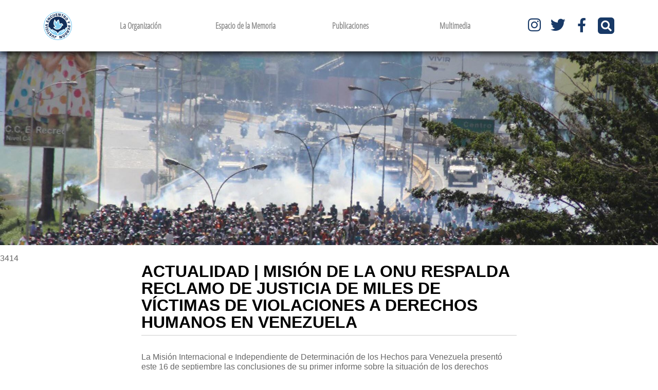

--- FILE ---
content_type: text/html; charset=UTF-8
request_url: https://www.jepvenezuela.com/2020/09/16/actualidad-mision-de-la-onu-respalda-reclamo-de-justicia-de-miles-de-victimas-de-violaciones-a-derechos-humanos-en-venezuela/
body_size: 85148
content:
<!DOCTYPE html>
<html lang="es">

<head>
	<meta charset="UTF-8" />
	<meta name="viewport" content="width=device-width, initial-scale=1">
	<link rel="profile" href="http://gmpg.org/xfn/11" />
	<meta name="google-site-verification" content="zN_HZ8yFsTG_xe-ACgV9JRn6Bb1eOg-hM7hzizAn95I" />
	<meta name='robots' content='index, follow, max-image-preview:large, max-snippet:-1, max-video-preview:-1' />

	<!-- This site is optimized with the Yoast SEO plugin v26.7 - https://yoast.com/wordpress/plugins/seo/ -->
	<title>ACTUALIDAD | Misión de la ONU respalda reclamo de justicia de miles de víctimas de violaciones a derechos humanos en Venezuela - JEP Venezuela</title>
	<link rel="canonical" href="https://www.jepvenezuela.com/2020/09/16/actualidad-mision-de-la-onu-respalda-reclamo-de-justicia-de-miles-de-victimas-de-violaciones-a-derechos-humanos-en-venezuela/" />
	<meta property="og:locale" content="es_ES" />
	<meta property="og:type" content="article" />
	<meta property="og:title" content="ACTUALIDAD | Misión de la ONU respalda reclamo de justicia de miles de víctimas de violaciones a derechos humanos en Venezuela - JEP Venezuela" />
	<meta property="og:description" content="La Misión Internacional e Independiente de Determinación de los Hechos para Venezuela presentó este 16 de septiembre las conclusiones de su primer informe sobre la situación de los derechos humanos en el país. El documento hecho público durante el 45° periodo de sesiones del Consejo de Derechos Humanos de la ONU, avala las denuncias de [&hellip;]" />
	<meta property="og:url" content="https://www.jepvenezuela.com/2020/09/16/actualidad-mision-de-la-onu-respalda-reclamo-de-justicia-de-miles-de-victimas-de-violaciones-a-derechos-humanos-en-venezuela/" />
	<meta property="og:site_name" content="JEP Venezuela" />
	<meta property="article:publisher" content="https://www.facebook.com/JEPVenezuela" />
	<meta property="article:published_time" content="2020-09-16T14:11:17+00:00" />
	<meta property="article:modified_time" content="2021-12-27T18:18:37+00:00" />
	<meta property="og:image" content="https://www.jepvenezuela.com/wp-content/uploads/2020/05/img-20170608-wa0064.jpg" />
	<meta property="og:image:width" content="1920" />
	<meta property="og:image:height" content="1080" />
	<meta property="og:image:type" content="image/jpeg" />
	<meta name="author" content="Editor JEP Venezuela" />
	<meta name="twitter:card" content="summary_large_image" />
	<meta name="twitter:creator" content="@JEPvzla" />
	<meta name="twitter:site" content="@JEPvzla" />
	<meta name="twitter:label1" content="Escrito por" />
	<meta name="twitter:data1" content="Editor JEP Venezuela" />
	<meta name="twitter:label2" content="Tiempo de lectura" />
	<meta name="twitter:data2" content="2 minutos" />
	<script type="application/ld+json" class="yoast-schema-graph">{"@context":"https://schema.org","@graph":[{"@type":"Article","@id":"https://www.jepvenezuela.com/2020/09/16/actualidad-mision-de-la-onu-respalda-reclamo-de-justicia-de-miles-de-victimas-de-violaciones-a-derechos-humanos-en-venezuela/#article","isPartOf":{"@id":"https://www.jepvenezuela.com/2020/09/16/actualidad-mision-de-la-onu-respalda-reclamo-de-justicia-de-miles-de-victimas-de-violaciones-a-derechos-humanos-en-venezuela/"},"author":{"name":"Editor JEP Venezuela","@id":"https://www.jepvenezuela.com/#/schema/person/402bae5a39864a7bec8dfa689938e696"},"headline":"ACTUALIDAD | Misión de la ONU respalda reclamo de justicia de miles de víctimas de violaciones a derechos humanos en Venezuela","datePublished":"2020-09-16T14:11:17+00:00","dateModified":"2021-12-27T18:18:37+00:00","mainEntityOfPage":{"@id":"https://www.jepvenezuela.com/2020/09/16/actualidad-mision-de-la-onu-respalda-reclamo-de-justicia-de-miles-de-victimas-de-violaciones-a-derechos-humanos-en-venezuela/"},"wordCount":356,"commentCount":0,"publisher":{"@id":"https://www.jepvenezuela.com/#organization"},"image":{"@id":"https://www.jepvenezuela.com/2020/09/16/actualidad-mision-de-la-onu-respalda-reclamo-de-justicia-de-miles-de-victimas-de-violaciones-a-derechos-humanos-en-venezuela/#primaryimage"},"thumbnailUrl":"https://www.jepvenezuela.com/wp-content/uploads/2020/05/img-20170608-wa0064.jpg","articleSection":["Destacados","Home Zona Noticias","Prensa"],"inLanguage":"es","potentialAction":[{"@type":"CommentAction","name":"Comment","target":["https://www.jepvenezuela.com/2020/09/16/actualidad-mision-de-la-onu-respalda-reclamo-de-justicia-de-miles-de-victimas-de-violaciones-a-derechos-humanos-en-venezuela/#respond"]}]},{"@type":"WebPage","@id":"https://www.jepvenezuela.com/2020/09/16/actualidad-mision-de-la-onu-respalda-reclamo-de-justicia-de-miles-de-victimas-de-violaciones-a-derechos-humanos-en-venezuela/","url":"https://www.jepvenezuela.com/2020/09/16/actualidad-mision-de-la-onu-respalda-reclamo-de-justicia-de-miles-de-victimas-de-violaciones-a-derechos-humanos-en-venezuela/","name":"ACTUALIDAD | Misión de la ONU respalda reclamo de justicia de miles de víctimas de violaciones a derechos humanos en Venezuela - JEP Venezuela","isPartOf":{"@id":"https://www.jepvenezuela.com/#website"},"primaryImageOfPage":{"@id":"https://www.jepvenezuela.com/2020/09/16/actualidad-mision-de-la-onu-respalda-reclamo-de-justicia-de-miles-de-victimas-de-violaciones-a-derechos-humanos-en-venezuela/#primaryimage"},"image":{"@id":"https://www.jepvenezuela.com/2020/09/16/actualidad-mision-de-la-onu-respalda-reclamo-de-justicia-de-miles-de-victimas-de-violaciones-a-derechos-humanos-en-venezuela/#primaryimage"},"thumbnailUrl":"https://www.jepvenezuela.com/wp-content/uploads/2020/05/img-20170608-wa0064.jpg","datePublished":"2020-09-16T14:11:17+00:00","dateModified":"2021-12-27T18:18:37+00:00","breadcrumb":{"@id":"https://www.jepvenezuela.com/2020/09/16/actualidad-mision-de-la-onu-respalda-reclamo-de-justicia-de-miles-de-victimas-de-violaciones-a-derechos-humanos-en-venezuela/#breadcrumb"},"inLanguage":"es","potentialAction":[{"@type":"ReadAction","target":["https://www.jepvenezuela.com/2020/09/16/actualidad-mision-de-la-onu-respalda-reclamo-de-justicia-de-miles-de-victimas-de-violaciones-a-derechos-humanos-en-venezuela/"]}]},{"@type":"ImageObject","inLanguage":"es","@id":"https://www.jepvenezuela.com/2020/09/16/actualidad-mision-de-la-onu-respalda-reclamo-de-justicia-de-miles-de-victimas-de-violaciones-a-derechos-humanos-en-venezuela/#primaryimage","url":"https://www.jepvenezuela.com/wp-content/uploads/2020/05/img-20170608-wa0064.jpg","contentUrl":"https://www.jepvenezuela.com/wp-content/uploads/2020/05/img-20170608-wa0064.jpg","width":1920,"height":1080},{"@type":"BreadcrumbList","@id":"https://www.jepvenezuela.com/2020/09/16/actualidad-mision-de-la-onu-respalda-reclamo-de-justicia-de-miles-de-victimas-de-violaciones-a-derechos-humanos-en-venezuela/#breadcrumb","itemListElement":[{"@type":"ListItem","position":1,"name":"Portada","item":"https://www.jepvenezuela.com/"},{"@type":"ListItem","position":2,"name":"Noticias","item":"https://www.jepvenezuela.com/noticias/"},{"@type":"ListItem","position":3,"name":"ACTUALIDAD | Misión de la ONU respalda reclamo de justicia de miles de víctimas de violaciones a derechos humanos en Venezuela"}]},{"@type":"WebSite","@id":"https://www.jepvenezuela.com/#website","url":"https://www.jepvenezuela.com/","name":"JEP Venezuela","description":"Organización sin fines de lucro dedicada a preserva la memoria de todos los caídos en protestas dentro de Venezuela","publisher":{"@id":"https://www.jepvenezuela.com/#organization"},"potentialAction":[{"@type":"SearchAction","target":{"@type":"EntryPoint","urlTemplate":"https://www.jepvenezuela.com/?s={search_term_string}"},"query-input":{"@type":"PropertyValueSpecification","valueRequired":true,"valueName":"search_term_string"}}],"inLanguage":"es"},{"@type":"Organization","@id":"https://www.jepvenezuela.com/#organization","name":"JEP Venezuela","url":"https://www.jepvenezuela.com/","logo":{"@type":"ImageObject","inLanguage":"es","@id":"https://www.jepvenezuela.com/#/schema/logo/image/","url":"https://www.jepvenezuela.com/wp-content/uploads/2020/06/favicon_512px.png","contentUrl":"https://www.jepvenezuela.com/wp-content/uploads/2020/06/favicon_512px.png","width":512,"height":512,"caption":"JEP Venezuela"},"image":{"@id":"https://www.jepvenezuela.com/#/schema/logo/image/"},"sameAs":["https://www.facebook.com/JEPVenezuela","https://x.com/JEPvzla","https://www.instagram.com/jepvzla/"]},{"@type":"Person","@id":"https://www.jepvenezuela.com/#/schema/person/402bae5a39864a7bec8dfa689938e696","name":"Editor JEP Venezuela","image":{"@type":"ImageObject","inLanguage":"es","@id":"https://www.jepvenezuela.com/#/schema/person/image/","url":"https://secure.gravatar.com/avatar/f70c9b56c65a2890b1d6f5bc936a30e3869a6d4d84d8240ddabbc12ddd902e27?s=96&d=mm&r=g","contentUrl":"https://secure.gravatar.com/avatar/f70c9b56c65a2890b1d6f5bc936a30e3869a6d4d84d8240ddabbc12ddd902e27?s=96&d=mm&r=g","caption":"Editor JEP Venezuela"}}]}</script>
	<!-- / Yoast SEO plugin. -->


<link rel='dns-prefetch' href='//hcaptcha.com' />
<link rel="alternate" type="application/rss+xml" title="JEP Venezuela &raquo; Feed" href="https://www.jepvenezuela.com/feed/" />
<link rel="alternate" type="application/rss+xml" title="JEP Venezuela &raquo; Feed de los comentarios" href="https://www.jepvenezuela.com/comments/feed/" />
<link rel="alternate" type="application/rss+xml" title="JEP Venezuela &raquo; Comentario ACTUALIDAD | Misión de la ONU respalda reclamo de justicia de miles de víctimas de violaciones a derechos humanos en Venezuela del feed" href="https://www.jepvenezuela.com/2020/09/16/actualidad-mision-de-la-onu-respalda-reclamo-de-justicia-de-miles-de-victimas-de-violaciones-a-derechos-humanos-en-venezuela/feed/" />
<link rel="alternate" title="oEmbed (JSON)" type="application/json+oembed" href="https://www.jepvenezuela.com/wp-json/oembed/1.0/embed?url=https%3A%2F%2Fwww.jepvenezuela.com%2F2020%2F09%2F16%2Factualidad-mision-de-la-onu-respalda-reclamo-de-justicia-de-miles-de-victimas-de-violaciones-a-derechos-humanos-en-venezuela%2F" />
<link rel="alternate" title="oEmbed (XML)" type="text/xml+oembed" href="https://www.jepvenezuela.com/wp-json/oembed/1.0/embed?url=https%3A%2F%2Fwww.jepvenezuela.com%2F2020%2F09%2F16%2Factualidad-mision-de-la-onu-respalda-reclamo-de-justicia-de-miles-de-victimas-de-violaciones-a-derechos-humanos-en-venezuela%2F&#038;format=xml" />
<style id='wp-img-auto-sizes-contain-inline-css'>
img:is([sizes=auto i],[sizes^="auto," i]){contain-intrinsic-size:3000px 1500px}
/*# sourceURL=wp-img-auto-sizes-contain-inline-css */
</style>
<link rel='stylesheet' id='sbi_styles-css' href='https://www.jepvenezuela.com/wp-content/plugins/instagram-feed/css/sbi-styles.min.css?ver=6.10.0' media='all' />
<style id='wp-emoji-styles-inline-css'>

	img.wp-smiley, img.emoji {
		display: inline !important;
		border: none !important;
		box-shadow: none !important;
		height: 1em !important;
		width: 1em !important;
		margin: 0 0.07em !important;
		vertical-align: -0.1em !important;
		background: none !important;
		padding: 0 !important;
	}
/*# sourceURL=wp-emoji-styles-inline-css */
</style>
<link rel='stylesheet' id='wp-block-library-css' href='https://www.jepvenezuela.com/wp-includes/css/dist/block-library/style.min.css?ver=9c7ebe5f7304fcaf6a94c278bc65971d' media='all' />
<style id='classic-theme-styles-inline-css'>
/*! This file is auto-generated */
.wp-block-button__link{color:#fff;background-color:#32373c;border-radius:9999px;box-shadow:none;text-decoration:none;padding:calc(.667em + 2px) calc(1.333em + 2px);font-size:1.125em}.wp-block-file__button{background:#32373c;color:#fff;text-decoration:none}
/*# sourceURL=/wp-includes/css/classic-themes.min.css */
</style>
<style id='pdfemb-pdf-embedder-viewer-style-inline-css'>
.wp-block-pdfemb-pdf-embedder-viewer{max-width:none}

/*# sourceURL=https://www.jepvenezuela.com/wp-content/plugins/pdf-embedder/block/build/style-index.css */
</style>
<style id='global-styles-inline-css'>
:root{--wp--preset--aspect-ratio--square: 1;--wp--preset--aspect-ratio--4-3: 4/3;--wp--preset--aspect-ratio--3-4: 3/4;--wp--preset--aspect-ratio--3-2: 3/2;--wp--preset--aspect-ratio--2-3: 2/3;--wp--preset--aspect-ratio--16-9: 16/9;--wp--preset--aspect-ratio--9-16: 9/16;--wp--preset--color--black: #000000;--wp--preset--color--cyan-bluish-gray: #abb8c3;--wp--preset--color--white: #ffffff;--wp--preset--color--pale-pink: #f78da7;--wp--preset--color--vivid-red: #cf2e2e;--wp--preset--color--luminous-vivid-orange: #ff6900;--wp--preset--color--luminous-vivid-amber: #fcb900;--wp--preset--color--light-green-cyan: #7bdcb5;--wp--preset--color--vivid-green-cyan: #00d084;--wp--preset--color--pale-cyan-blue: #8ed1fc;--wp--preset--color--vivid-cyan-blue: #0693e3;--wp--preset--color--vivid-purple: #9b51e0;--wp--preset--gradient--vivid-cyan-blue-to-vivid-purple: linear-gradient(135deg,rgb(6,147,227) 0%,rgb(155,81,224) 100%);--wp--preset--gradient--light-green-cyan-to-vivid-green-cyan: linear-gradient(135deg,rgb(122,220,180) 0%,rgb(0,208,130) 100%);--wp--preset--gradient--luminous-vivid-amber-to-luminous-vivid-orange: linear-gradient(135deg,rgb(252,185,0) 0%,rgb(255,105,0) 100%);--wp--preset--gradient--luminous-vivid-orange-to-vivid-red: linear-gradient(135deg,rgb(255,105,0) 0%,rgb(207,46,46) 100%);--wp--preset--gradient--very-light-gray-to-cyan-bluish-gray: linear-gradient(135deg,rgb(238,238,238) 0%,rgb(169,184,195) 100%);--wp--preset--gradient--cool-to-warm-spectrum: linear-gradient(135deg,rgb(74,234,220) 0%,rgb(151,120,209) 20%,rgb(207,42,186) 40%,rgb(238,44,130) 60%,rgb(251,105,98) 80%,rgb(254,248,76) 100%);--wp--preset--gradient--blush-light-purple: linear-gradient(135deg,rgb(255,206,236) 0%,rgb(152,150,240) 100%);--wp--preset--gradient--blush-bordeaux: linear-gradient(135deg,rgb(254,205,165) 0%,rgb(254,45,45) 50%,rgb(107,0,62) 100%);--wp--preset--gradient--luminous-dusk: linear-gradient(135deg,rgb(255,203,112) 0%,rgb(199,81,192) 50%,rgb(65,88,208) 100%);--wp--preset--gradient--pale-ocean: linear-gradient(135deg,rgb(255,245,203) 0%,rgb(182,227,212) 50%,rgb(51,167,181) 100%);--wp--preset--gradient--electric-grass: linear-gradient(135deg,rgb(202,248,128) 0%,rgb(113,206,126) 100%);--wp--preset--gradient--midnight: linear-gradient(135deg,rgb(2,3,129) 0%,rgb(40,116,252) 100%);--wp--preset--font-size--small: 13px;--wp--preset--font-size--medium: 20px;--wp--preset--font-size--large: 36px;--wp--preset--font-size--x-large: 42px;--wp--preset--spacing--20: 0.44rem;--wp--preset--spacing--30: 0.67rem;--wp--preset--spacing--40: 1rem;--wp--preset--spacing--50: 1.5rem;--wp--preset--spacing--60: 2.25rem;--wp--preset--spacing--70: 3.38rem;--wp--preset--spacing--80: 5.06rem;--wp--preset--shadow--natural: 6px 6px 9px rgba(0, 0, 0, 0.2);--wp--preset--shadow--deep: 12px 12px 50px rgba(0, 0, 0, 0.4);--wp--preset--shadow--sharp: 6px 6px 0px rgba(0, 0, 0, 0.2);--wp--preset--shadow--outlined: 6px 6px 0px -3px rgb(255, 255, 255), 6px 6px rgb(0, 0, 0);--wp--preset--shadow--crisp: 6px 6px 0px rgb(0, 0, 0);}:where(.is-layout-flex){gap: 0.5em;}:where(.is-layout-grid){gap: 0.5em;}body .is-layout-flex{display: flex;}.is-layout-flex{flex-wrap: wrap;align-items: center;}.is-layout-flex > :is(*, div){margin: 0;}body .is-layout-grid{display: grid;}.is-layout-grid > :is(*, div){margin: 0;}:where(.wp-block-columns.is-layout-flex){gap: 2em;}:where(.wp-block-columns.is-layout-grid){gap: 2em;}:where(.wp-block-post-template.is-layout-flex){gap: 1.25em;}:where(.wp-block-post-template.is-layout-grid){gap: 1.25em;}.has-black-color{color: var(--wp--preset--color--black) !important;}.has-cyan-bluish-gray-color{color: var(--wp--preset--color--cyan-bluish-gray) !important;}.has-white-color{color: var(--wp--preset--color--white) !important;}.has-pale-pink-color{color: var(--wp--preset--color--pale-pink) !important;}.has-vivid-red-color{color: var(--wp--preset--color--vivid-red) !important;}.has-luminous-vivid-orange-color{color: var(--wp--preset--color--luminous-vivid-orange) !important;}.has-luminous-vivid-amber-color{color: var(--wp--preset--color--luminous-vivid-amber) !important;}.has-light-green-cyan-color{color: var(--wp--preset--color--light-green-cyan) !important;}.has-vivid-green-cyan-color{color: var(--wp--preset--color--vivid-green-cyan) !important;}.has-pale-cyan-blue-color{color: var(--wp--preset--color--pale-cyan-blue) !important;}.has-vivid-cyan-blue-color{color: var(--wp--preset--color--vivid-cyan-blue) !important;}.has-vivid-purple-color{color: var(--wp--preset--color--vivid-purple) !important;}.has-black-background-color{background-color: var(--wp--preset--color--black) !important;}.has-cyan-bluish-gray-background-color{background-color: var(--wp--preset--color--cyan-bluish-gray) !important;}.has-white-background-color{background-color: var(--wp--preset--color--white) !important;}.has-pale-pink-background-color{background-color: var(--wp--preset--color--pale-pink) !important;}.has-vivid-red-background-color{background-color: var(--wp--preset--color--vivid-red) !important;}.has-luminous-vivid-orange-background-color{background-color: var(--wp--preset--color--luminous-vivid-orange) !important;}.has-luminous-vivid-amber-background-color{background-color: var(--wp--preset--color--luminous-vivid-amber) !important;}.has-light-green-cyan-background-color{background-color: var(--wp--preset--color--light-green-cyan) !important;}.has-vivid-green-cyan-background-color{background-color: var(--wp--preset--color--vivid-green-cyan) !important;}.has-pale-cyan-blue-background-color{background-color: var(--wp--preset--color--pale-cyan-blue) !important;}.has-vivid-cyan-blue-background-color{background-color: var(--wp--preset--color--vivid-cyan-blue) !important;}.has-vivid-purple-background-color{background-color: var(--wp--preset--color--vivid-purple) !important;}.has-black-border-color{border-color: var(--wp--preset--color--black) !important;}.has-cyan-bluish-gray-border-color{border-color: var(--wp--preset--color--cyan-bluish-gray) !important;}.has-white-border-color{border-color: var(--wp--preset--color--white) !important;}.has-pale-pink-border-color{border-color: var(--wp--preset--color--pale-pink) !important;}.has-vivid-red-border-color{border-color: var(--wp--preset--color--vivid-red) !important;}.has-luminous-vivid-orange-border-color{border-color: var(--wp--preset--color--luminous-vivid-orange) !important;}.has-luminous-vivid-amber-border-color{border-color: var(--wp--preset--color--luminous-vivid-amber) !important;}.has-light-green-cyan-border-color{border-color: var(--wp--preset--color--light-green-cyan) !important;}.has-vivid-green-cyan-border-color{border-color: var(--wp--preset--color--vivid-green-cyan) !important;}.has-pale-cyan-blue-border-color{border-color: var(--wp--preset--color--pale-cyan-blue) !important;}.has-vivid-cyan-blue-border-color{border-color: var(--wp--preset--color--vivid-cyan-blue) !important;}.has-vivid-purple-border-color{border-color: var(--wp--preset--color--vivid-purple) !important;}.has-vivid-cyan-blue-to-vivid-purple-gradient-background{background: var(--wp--preset--gradient--vivid-cyan-blue-to-vivid-purple) !important;}.has-light-green-cyan-to-vivid-green-cyan-gradient-background{background: var(--wp--preset--gradient--light-green-cyan-to-vivid-green-cyan) !important;}.has-luminous-vivid-amber-to-luminous-vivid-orange-gradient-background{background: var(--wp--preset--gradient--luminous-vivid-amber-to-luminous-vivid-orange) !important;}.has-luminous-vivid-orange-to-vivid-red-gradient-background{background: var(--wp--preset--gradient--luminous-vivid-orange-to-vivid-red) !important;}.has-very-light-gray-to-cyan-bluish-gray-gradient-background{background: var(--wp--preset--gradient--very-light-gray-to-cyan-bluish-gray) !important;}.has-cool-to-warm-spectrum-gradient-background{background: var(--wp--preset--gradient--cool-to-warm-spectrum) !important;}.has-blush-light-purple-gradient-background{background: var(--wp--preset--gradient--blush-light-purple) !important;}.has-blush-bordeaux-gradient-background{background: var(--wp--preset--gradient--blush-bordeaux) !important;}.has-luminous-dusk-gradient-background{background: var(--wp--preset--gradient--luminous-dusk) !important;}.has-pale-ocean-gradient-background{background: var(--wp--preset--gradient--pale-ocean) !important;}.has-electric-grass-gradient-background{background: var(--wp--preset--gradient--electric-grass) !important;}.has-midnight-gradient-background{background: var(--wp--preset--gradient--midnight) !important;}.has-small-font-size{font-size: var(--wp--preset--font-size--small) !important;}.has-medium-font-size{font-size: var(--wp--preset--font-size--medium) !important;}.has-large-font-size{font-size: var(--wp--preset--font-size--large) !important;}.has-x-large-font-size{font-size: var(--wp--preset--font-size--x-large) !important;}
:where(.wp-block-post-template.is-layout-flex){gap: 1.25em;}:where(.wp-block-post-template.is-layout-grid){gap: 1.25em;}
:where(.wp-block-term-template.is-layout-flex){gap: 1.25em;}:where(.wp-block-term-template.is-layout-grid){gap: 1.25em;}
:where(.wp-block-columns.is-layout-flex){gap: 2em;}:where(.wp-block-columns.is-layout-grid){gap: 2em;}
:root :where(.wp-block-pullquote){font-size: 1.5em;line-height: 1.6;}
/*# sourceURL=global-styles-inline-css */
</style>
<link rel='stylesheet' id='contact-form-7-css' href='https://www.jepvenezuela.com/wp-content/plugins/contact-form-7/includes/css/styles.css?ver=6.1.4' media='all' />
<link rel='stylesheet' id='ctf_styles-css' href='https://www.jepvenezuela.com/wp-content/plugins/custom-twitter-feeds/css/ctf-styles.min.css?ver=2.3.1' media='all' />
<link rel='stylesheet' id='SFSImainCss-css' href='https://www.jepvenezuela.com/wp-content/plugins/ultimate-social-media-icons/css/sfsi-style.css?ver=2.9.6' media='all' />
<link rel='stylesheet' id='opensans-css' href='https://www.jepvenezuela.com/wp-content/themes/jep-venezuela/assets/opensans/opensans.css?ver=9c7ebe5f7304fcaf6a94c278bc65971d' media='all' />
<link rel='stylesheet' id='opensanscon-css' href='https://www.jepvenezuela.com/wp-content/themes/jep-venezuela/assets/opensanscondensed/opensanscondensed.css?ver=9c7ebe5f7304fcaf6a94c278bc65971d' media='all' />
<link rel='stylesheet' id='fontawesome-css' href='https://www.jepvenezuela.com/wp-content/themes/jep-venezuela/assets/fontawesome/all.min.css?ver=9c7ebe5f7304fcaf6a94c278bc65971d' media='all' />
<link rel='stylesheet' id='bootstrapc-css' href='https://www.jepvenezuela.com/wp-content/themes/jep-venezuela/assets/bootstrap/bootstrap.min.css?ver=9c7ebe5f7304fcaf6a94c278bc65971d' media='all' />
<link rel='stylesheet' id='propioc-css' href='https://www.jepvenezuela.com/wp-content/themes/jep-venezuela/style.css?ver=3.0' media='all' />
<link rel='stylesheet' id='dflip-style-css' href='https://www.jepvenezuela.com/wp-content/plugins/3d-flipbook-dflip-lite/assets/css/dflip.min.css?ver=2.4.20' media='all' />
<link rel='stylesheet' id='fancybox-css' href='https://www.jepvenezuela.com/wp-content/plugins/easy-fancybox/fancybox/1.5.4/jquery.fancybox.min.css?ver=9c7ebe5f7304fcaf6a94c278bc65971d' media='screen' />
<style id='generateblocks-inline-css'>
.gb-block-image-b78ac5f2{text-align:center;}.gb-image-b78ac5f2{vertical-align:middle;}.gb-block-image-5abb6a77{text-align:center;}.gb-image-5abb6a77{vertical-align:middle;}:root{--gb-container-width:1100px;}.gb-container .wp-block-image img{vertical-align:middle;}.gb-grid-wrapper .wp-block-image{margin-bottom:0;}.gb-highlight{background:none;}.gb-shape{line-height:0;}
/*# sourceURL=generateblocks-inline-css */
</style>
<script src="https://www.jepvenezuela.com/wp-includes/js/jquery/jquery.min.js?ver=3.7.1" id="jquery-core-js"></script>
<script src="https://www.jepvenezuela.com/wp-includes/js/jquery/jquery-migrate.min.js?ver=3.4.1" id="jquery-migrate-js"></script>
<script src="https://www.jepvenezuela.com/wp-content/themes/jep-venezuela/assets/bootstrap/bootstrap.bundle.min.js" id="bootstrapj-js"></script>
<script src="https://www.jepvenezuela.com/wp-content/themes/jep-venezuela/assets/cycle2/jquery.cycle2.min.js" id="cycle2-js"></script>
<script src="https://www.jepvenezuela.com/wp-content/themes/jep-venezuela/assets/cycle2/jquery.cycle2.carousel.min.js" id="cycle2car-js"></script>
<script src="https://www.jepvenezuela.com/wp-content/themes/jep-venezuela/assets/scripts.js?ver=3.0" id="jep-js-js"></script>
<link rel="https://api.w.org/" href="https://www.jepvenezuela.com/wp-json/" /><link rel="alternate" title="JSON" type="application/json" href="https://www.jepvenezuela.com/wp-json/wp/v2/posts/3414" /><link rel="EditURI" type="application/rsd+xml" title="RSD" href="https://www.jepvenezuela.com/xmlrpc.php?rsd" />

<link rel='shortlink' href='https://www.jepvenezuela.com/?p=3414' />
<meta name="follow.[base64]" content="42hAQ78V025K1k8FpHH4"/><style>
.h-captcha{position:relative;display:block;margin-bottom:2rem;padding:0;clear:both}.h-captcha[data-size="normal"]{width:302px;height:76px}.h-captcha[data-size="compact"]{width:158px;height:138px}.h-captcha[data-size="invisible"]{display:none}.h-captcha iframe{z-index:1}.h-captcha::before{content:"";display:block;position:absolute;top:0;left:0;background:url(https://www.jepvenezuela.com/wp-content/plugins/hcaptcha-for-forms-and-more/assets/images/hcaptcha-div-logo.svg) no-repeat;border:1px solid #fff0;border-radius:4px;box-sizing:border-box}.h-captcha::after{content:"La carga del hCaptcha se retrasa hasta que el usuario interactúe.";font-family:-apple-system,system-ui,BlinkMacSystemFont,"Segoe UI",Roboto,Oxygen,Ubuntu,"Helvetica Neue",Arial,sans-serif;font-size:10px;font-weight:500;position:absolute;top:0;bottom:0;left:0;right:0;box-sizing:border-box;color:#bf1722;opacity:0}.h-captcha:not(:has(iframe))::after{animation:hcap-msg-fade-in .3s ease forwards;animation-delay:2s}.h-captcha:has(iframe)::after{animation:none;opacity:0}@keyframes hcap-msg-fade-in{to{opacity:1}}.h-captcha[data-size="normal"]::before{width:302px;height:76px;background-position:93.8% 28%}.h-captcha[data-size="normal"]::after{width:302px;height:76px;display:flex;flex-wrap:wrap;align-content:center;line-height:normal;padding:0 75px 0 10px}.h-captcha[data-size="compact"]::before{width:158px;height:138px;background-position:49.9% 78.8%}.h-captcha[data-size="compact"]::after{width:158px;height:138px;text-align:center;line-height:normal;padding:24px 10px 10px 10px}.h-captcha[data-theme="light"]::before,body.is-light-theme .h-captcha[data-theme="auto"]::before,.h-captcha[data-theme="auto"]::before{background-color:#fafafa;border:1px solid #e0e0e0}.h-captcha[data-theme="dark"]::before,body.is-dark-theme .h-captcha[data-theme="auto"]::before,html.wp-dark-mode-active .h-captcha[data-theme="auto"]::before,html.drdt-dark-mode .h-captcha[data-theme="auto"]::before{background-image:url(https://www.jepvenezuela.com/wp-content/plugins/hcaptcha-for-forms-and-more/assets/images/hcaptcha-div-logo-white.svg);background-repeat:no-repeat;background-color:#333;border:1px solid #f5f5f5}@media (prefers-color-scheme:dark){.h-captcha[data-theme="auto"]::before{background-image:url(https://www.jepvenezuela.com/wp-content/plugins/hcaptcha-for-forms-and-more/assets/images/hcaptcha-div-logo-white.svg);background-repeat:no-repeat;background-color:#333;border:1px solid #f5f5f5}}.h-captcha[data-theme="custom"]::before{background-color:initial}.h-captcha[data-size="invisible"]::before,.h-captcha[data-size="invisible"]::after{display:none}.h-captcha iframe{position:relative}div[style*="z-index: 2147483647"] div[style*="border-width: 11px"][style*="position: absolute"][style*="pointer-events: none"]{border-style:none}
</style>
<link rel="apple-touch-icon" sizes="180x180" href="/wp-content/uploads/fbrfg/apple-touch-icon.png?v=00Bp6yovqw">
<link rel="icon" type="image/png" sizes="32x32" href="/wp-content/uploads/fbrfg/favicon-32x32.png?v=00Bp6yovqw">
<link rel="icon" type="image/png" sizes="192x192" href="/wp-content/uploads/fbrfg/android-chrome-192x192.png?v=00Bp6yovqw">
<link rel="icon" type="image/png" sizes="16x16" href="/wp-content/uploads/fbrfg/favicon-16x16.png?v=00Bp6yovqw">
<link rel="manifest" href="/wp-content/uploads/fbrfg/site.webmanifest?v=00Bp6yovqw">
<link rel="mask-icon" href="/wp-content/uploads/fbrfg/safari-pinned-tab.svg?v=00Bp6yovqw" color="#5bbad5">
<link rel="shortcut icon" href="/wp-content/uploads/fbrfg/favicon.ico?v=00Bp6yovqw">
<meta name="msapplication-TileColor" content="#da532c">
<meta name="msapplication-TileImage" content="/wp-content/uploads/fbrfg/mstile-144x144.png?v=00Bp6yovqw">
<meta name="msapplication-config" content="/wp-content/uploads/fbrfg/browserconfig.xml?v=00Bp6yovqw">
<meta name="theme-color" content="#ffffff"><meta name="generator" content="Elementor 3.34.1; features: e_font_icon_svg, additional_custom_breakpoints; settings: css_print_method-external, google_font-enabled, font_display-auto">
			<style>
				.e-con.e-parent:nth-of-type(n+4):not(.e-lazyloaded):not(.e-no-lazyload),
				.e-con.e-parent:nth-of-type(n+4):not(.e-lazyloaded):not(.e-no-lazyload) * {
					background-image: none !important;
				}
				@media screen and (max-height: 1024px) {
					.e-con.e-parent:nth-of-type(n+3):not(.e-lazyloaded):not(.e-no-lazyload),
					.e-con.e-parent:nth-of-type(n+3):not(.e-lazyloaded):not(.e-no-lazyload) * {
						background-image: none !important;
					}
				}
				@media screen and (max-height: 640px) {
					.e-con.e-parent:nth-of-type(n+2):not(.e-lazyloaded):not(.e-no-lazyload),
					.e-con.e-parent:nth-of-type(n+2):not(.e-lazyloaded):not(.e-no-lazyload) * {
						background-image: none !important;
					}
				}
			</style>
			<style>
span[data-name="hcap-cf7"] .h-captcha{margin-bottom:0}span[data-name="hcap-cf7"]~input[type="submit"],span[data-name="hcap-cf7"]~button[type="submit"]{margin-top:2rem}
</style>

	<!-- google_tag -->
	<script async src="https://www.googletagmanager.com/gtag/js?id=G-PJRVHTM196"></script>
	<script>
		window.dataLayer = window.dataLayer || [];

		function gtag() {
			dataLayer.push(arguments);
		}
		gtag('js', new Date());

		gtag('config', 'G-PJRVHTM196');
	</script>
	<!-- /google_tag -->

</head>

<body class="wp-singular post-template-default single single-post postid-3414 single-format-standard wp-embed-responsive wp-theme-jep-venezuela sfsi_actvite_theme_flat elementor-default elementor-kit-">

	<!-- wp_body_open -->
		<!-- /wp_body_open -->

	<!-- header -->
	<div class="header">

		<!-- menu_movil -->
		<div id="movil_menu" class="collapse">
			<div class="header-movil">
				<ul>
					<li id="menu-item-5507" class="menu-item menu-item-type-custom menu-item-object-custom menu-item-has-children menu-item-5507"><a href="#">La Organización</a>
<ul class="sub-menu">
	<li id="menu-item-1186" class="menu-item menu-item-type-post_type menu-item-object-page menu-item-1186"><a href="https://www.jepvenezuela.com/quienes-somos/">¿Quiénes somos?</a></li>
	<li id="menu-item-1185" class="menu-item menu-item-type-post_type menu-item-object-page menu-item-1185"><a href="https://www.jepvenezuela.com/como-te-ayudamos/">¿Cómo te ayudamos?</a></li>
</ul>
</li>
<li id="menu-item-5508" class="menu-item menu-item-type-custom menu-item-object-custom menu-item-has-children menu-item-5508"><a href="#">Espacio de la Memoria</a>
<ul class="sub-menu">
	<li id="menu-item-6437" class="menu-item menu-item-type-custom menu-item-object-custom menu-item-6437"><a href="/2023/07/31/museo-de-la-memoria-en-realidad-virtual/">Museo Virtual</a></li>
	<li id="menu-item-3863" class="menu-item menu-item-type-custom menu-item-object-custom menu-item-3863"><a href="/museo-de-la-memoria-y-la-represion/">Museo de la Memoria</a></li>
	<li id="menu-item-3267" class="menu-item menu-item-type-post_type menu-item-object-page menu-item-3267"><a href="https://www.jepvenezuela.com/mapa-de-heroes-caidos-en-venezuela/">Mapa de Héroes caídos</a></li>
	<li id="menu-item-7189" class="menu-item menu-item-type-post_type menu-item-object-page menu-item-7189"><a href="https://www.jepvenezuela.com/mapa-de-asesinados-por-la-represion-post-electoral-2024/">Mapa de asesinados por la represión post-electoral 2024</a></li>
</ul>
</li>
<li id="menu-item-5509" class="menu-item menu-item-type-custom menu-item-object-custom menu-item-has-children menu-item-5509"><a href="#">Publicaciones</a>
<ul class="sub-menu">
	<li id="menu-item-5510" class="menu-item menu-item-type-taxonomy menu-item-object-category menu-item-5510"><a href="https://www.jepvenezuela.com/documentos/boletines/">Boletines</a></li>
	<li id="menu-item-5511" class="menu-item menu-item-type-taxonomy menu-item-object-category menu-item-5511"><a href="https://www.jepvenezuela.com/documentos/informes/">Informes</a></li>
	<li id="menu-item-4533" class="menu-item menu-item-type-post_type menu-item-object-page menu-item-4533"><a href="https://www.jepvenezuela.com/indicadores/">Indicadores</a></li>
	<li id="menu-item-5512" class="menu-item menu-item-type-taxonomy menu-item-object-category menu-item-5512"><a href="https://www.jepvenezuela.com/cronicas/">Crónicas</a></li>
	<li id="menu-item-5513" class="menu-item menu-item-type-taxonomy menu-item-object-category menu-item-5513"><a href="https://www.jepvenezuela.com/memorias/">Memorias</a></li>
	<li id="menu-item-5653" class="menu-item menu-item-type-taxonomy menu-item-object-category current-post-ancestor current-menu-parent current-post-parent menu-item-5653"><a href="https://www.jepvenezuela.com/documentos/prensa/">Prensa</a></li>
	<li id="menu-item-7177" class="menu-item menu-item-type-taxonomy menu-item-object-category menu-item-7177"><a href="https://www.jepvenezuela.com/documentos/comunicados/">Comunicados</a></li>
</ul>
</li>
<li id="menu-item-5514" class="menu-item menu-item-type-custom menu-item-object-custom menu-item-has-children menu-item-5514"><a href="#">Multimedia</a>
<ul class="sub-menu">
	<li id="menu-item-5517" class="menu-item menu-item-type-taxonomy menu-item-object-category menu-item-5517"><a href="https://www.jepvenezuela.com/videos/">Videos</a></li>
	<li id="menu-item-5516" class="menu-item menu-item-type-taxonomy menu-item-object-category menu-item-5516"><a href="https://www.jepvenezuela.com/podcast/">Podcast</a></li>
	<li id="menu-item-5515" class="menu-item menu-item-type-taxonomy menu-item-object-category menu-item-5515"><a href="https://www.jepvenezuela.com/galerias/">Galerías</a></li>
</ul>
</li>
										<li><a href="#" class="cerrar" data-toggle="collapse" data-target="#movil_menu">Cerrar</a></li>
				</ul>
			</div>
		</div>
		<!-- /menu_movil -->

		<!-- buscador_movil -->
		<div id="movil_buscador" class="collapse">
			<form id="searchform" class="header-buscador" method="get" action="https://www.jepvenezuela.com/">
				<input type="text" class="search-field" name="s" placeholder="Buscar" value="">
				<input type="submit" value="Buscar">
				<div class="cerrar"><a href="#" data-toggle="collapse" data-target="#movil_buscador">Cerrar</a></div>
			</form>
		</div>
		<!-- /buscador_movil -->

		<header class="container">
			<div class="row">
				<div class="col-12">
					<div class="header-fila">
						<a href="/" class="header-fila-logo"><img src="https://www.jepvenezuela.com/wp-content/themes/jep-venezuela/images/jep_logotipo_cir.svg" alt=""></a>
						<nav class="d-none d-lg-block header-fila-menu">
							<ul>
								<li class="menu-item menu-item-type-custom menu-item-object-custom menu-item-has-children menu-item-5507"><a href="#">La Organización</a>
<ul class="sub-menu">
	<li class="menu-item menu-item-type-post_type menu-item-object-page menu-item-1186"><a href="https://www.jepvenezuela.com/quienes-somos/">¿Quiénes somos?</a></li>
	<li class="menu-item menu-item-type-post_type menu-item-object-page menu-item-1185"><a href="https://www.jepvenezuela.com/como-te-ayudamos/">¿Cómo te ayudamos?</a></li>
</ul>
</li>
<li class="menu-item menu-item-type-custom menu-item-object-custom menu-item-has-children menu-item-5508"><a href="#">Espacio de la Memoria</a>
<ul class="sub-menu">
	<li class="menu-item menu-item-type-custom menu-item-object-custom menu-item-6437"><a href="/2023/07/31/museo-de-la-memoria-en-realidad-virtual/">Museo Virtual</a></li>
	<li class="menu-item menu-item-type-custom menu-item-object-custom menu-item-3863"><a href="/museo-de-la-memoria-y-la-represion/">Museo de la Memoria</a></li>
	<li class="menu-item menu-item-type-post_type menu-item-object-page menu-item-3267"><a href="https://www.jepvenezuela.com/mapa-de-heroes-caidos-en-venezuela/">Mapa de Héroes caídos</a></li>
	<li class="menu-item menu-item-type-post_type menu-item-object-page menu-item-7189"><a href="https://www.jepvenezuela.com/mapa-de-asesinados-por-la-represion-post-electoral-2024/">Mapa de asesinados por la represión post-electoral 2024</a></li>
</ul>
</li>
<li class="menu-item menu-item-type-custom menu-item-object-custom menu-item-has-children menu-item-5509"><a href="#">Publicaciones</a>
<ul class="sub-menu">
	<li class="menu-item menu-item-type-taxonomy menu-item-object-category menu-item-5510"><a href="https://www.jepvenezuela.com/documentos/boletines/">Boletines</a></li>
	<li class="menu-item menu-item-type-taxonomy menu-item-object-category menu-item-5511"><a href="https://www.jepvenezuela.com/documentos/informes/">Informes</a></li>
	<li class="menu-item menu-item-type-post_type menu-item-object-page menu-item-4533"><a href="https://www.jepvenezuela.com/indicadores/">Indicadores</a></li>
	<li class="menu-item menu-item-type-taxonomy menu-item-object-category menu-item-5512"><a href="https://www.jepvenezuela.com/cronicas/">Crónicas</a></li>
	<li class="menu-item menu-item-type-taxonomy menu-item-object-category menu-item-5513"><a href="https://www.jepvenezuela.com/memorias/">Memorias</a></li>
	<li class="menu-item menu-item-type-taxonomy menu-item-object-category current-post-ancestor current-menu-parent current-post-parent menu-item-5653"><a href="https://www.jepvenezuela.com/documentos/prensa/">Prensa</a></li>
	<li class="menu-item menu-item-type-taxonomy menu-item-object-category menu-item-7177"><a href="https://www.jepvenezuela.com/documentos/comunicados/">Comunicados</a></li>
</ul>
</li>
<li class="menu-item menu-item-type-custom menu-item-object-custom menu-item-has-children menu-item-5514"><a href="#">Multimedia</a>
<ul class="sub-menu">
	<li class="menu-item menu-item-type-taxonomy menu-item-object-category menu-item-5517"><a href="https://www.jepvenezuela.com/videos/">Videos</a></li>
	<li class="menu-item menu-item-type-taxonomy menu-item-object-category menu-item-5516"><a href="https://www.jepvenezuela.com/podcast/">Podcast</a></li>
	<li class="menu-item menu-item-type-taxonomy menu-item-object-category menu-item-5515"><a href="https://www.jepvenezuela.com/galerias/">Galerías</a></li>
</ul>
</li>
															</ul>
						</nav>
						<div class="header-fila-redes">
							<a href="https://www.instagram.com/jepvzla" target="_blank"><i class="fab fa-instagram"></i></a>
							<a href="https://www.twitter.com/jepvzla" target="_blank"><i class="fab fa-twitter"></i></a>
							<a href="https://www.facebook.com/JEPVenezuela" target="_blank" class="face"><i class="fab fa-facebook-f"></i></a>
						</div>
						<div class="header-fila-botones">
							<button type="button" data-toggle="collapse" data-target="#movil_buscador" aria-expanded="false"><i class="fas fa-search" aria-hidden="true"></i></button>
							<button type="button" class="d-lg-none" data-toggle="collapse" data-target="#movil_menu" aria-expanded="false"><i class="fas fa-bars" aria-hidden="true"></i></button>
						</div>
					</div>
				</div>
			</div>
		</header>

	</div>
	<!-- /header -->

	<main><div class="single-single" id="post-3414" class="post-3414 post type-post status-publish format-standard has-post-thumbnail hentry category-destacados category-home-zona-noticias category-prensa">
	
			<section>
				<picture class="thumb">
					<source srcset="https://www.jepvenezuela.com/wp-content/uploads/2020/05/img-20170608-wa0064-1920x566.jpg" media="(min-width: 992px)" />
					<source srcset="https://www.jepvenezuela.com/wp-content/uploads/2020/05/img-20170608-wa0064-992x558.jpg" media="(min-width: 576px)" />
					<img src="https://www.jepvenezuela.com/wp-content/uploads/2020/05/img-20170608-wa0064-576x500.jpg" />
				</picture>
				<div>3414</div>
			</section>

			<section class="container">
				<div class="row justify-content-center">
					<div class="col-12 col-lg-8 contenido">
						<h1>ACTUALIDAD | Misión de la ONU respalda reclamo de justicia de miles de víctimas de violaciones a derechos humanos en Venezuela</h1>
						<div class="cuerpo">
<p>La Misión Internacional e Independiente de Determinación de los Hechos para Venezuela presentó este 16 de septiembre las conclusiones de su primer informe sobre la situación de los derechos humanos en el país.</p>
<p><br />El documento hecho público durante el 45° periodo de sesiones del Consejo de Derechos Humanos de la ONU, avala las denuncias de crímenes de lesa humanidad abanderadas por diversas organizaciones no gubernamentales, entre ellas Justicia, Encuentro y Perdón (JEP).</p>
<p><br /><em>“Desde nuestra organización hemos denunciado la probable comisión de crímenes de lesa humanidad en diversas denuncias, reportes e informes que hemos elaborado. Hoy celebramos este contundente informe de la Misión de Determinación de los Hechos para Venezuela ya que avala estas denuncias y constituye un nuevo impulso de esperanza para las miles de víctimas ignoradas y enfrentadas a la impunidad en nuestro país. Ahora más que nunca es necesario que se renueve y fortalezca el mandato de esta misión para seguir apoyando a las víctimas, en el entendido de obtener verdad, justicia, reparación integral y no repetición”</em>, sostuvo Martha Tineo, coordinadora general de JEP.</p>
<p><br />El llamado de la ONU a la justicia internacional, incluida la Corte Penal Internacional, ocurre en momentos cuando el régimen bajo el mando de Nicolás Maduro se mantiene cometiendo crímenes de derecho internacional y graves violaciones de derechos humanos, como ejecuciones extrajudiciales, detenciones arbitrarias y uso excesivo de la fuerza, ya no por reclamos de naturaleza política como ocurrió en el pasado reciente, sino por exigibilidad de derechos económicos y sociales en medio de la Emergencia Humanitaria Compleja, .</p>
<p><br />Sobre este último asunto puede consultar el más reciente informe de Justicia, Encuentro y Perdón “<a href="https://www.jepvenezuela.com/actualidad-informe-de-jep-denuncia-patron-de-represion-en-manifestaciones-por-exigibilidad-de-derechos-economicos-sociales-culturales-y-ambientales-desca/"><strong>Ejecuciones extrajudiciales en manifestaciones pacíficas por exigibilidad de Derechos Económicos, Sociales, Culturales y Ambientales (DESCA), ocurridas en Venezuela entre 2017 y 2020”</strong></a>, disponible en nuestra web y redes sociales desde este mes de septiembre.</p>
<p>16/09/2020</p>



<div style="height:60px" aria-hidden="true" class="wp-block-spacer"></div>



<p><strong>Lee el informe completo: </strong></p>


<div class="_df_book df-lite" id="df_5138"  _slug="a-hrc-45-33-unofficial-spanish-version-2" data-title="a-hrc-45-33-unofficial-spanish-version-2" wpoptions="true" thumbtype="" ></div><script class="df-shortcode-script" nowprocket type="application/javascript">window.option_df_5138 = {"outline":[],"autoEnableOutline":"false","autoEnableThumbnail":"false","overwritePDFOutline":"false","direction":"1","pageSize":"0","source":"https:\/\/www.jepvenezuela.com\/wp-content\/uploads\/2020\/09\/a_hrc_45_33_unofficialspanishversion-2.pdf","wpOptions":"true"}; if(window.DFLIP && window.DFLIP.parseBooks){window.DFLIP.parseBooks();}</script>



<div style="height:60px" aria-hidden="true" class="wp-block-spacer"></div>
</div>
											</div>
				</div>
			</section>

			<!-- redes_sociales -->
			<section class="container">
				<div class="row justify-content-center">
					<div class="col-12 col-lg-8">
						<div class="redes-sociales">
							<div class="capa nota">Comparte esta noticia en</div>
							<div class="capa icono"><div class="sfsi_widget sfsi_shortcode_container"><div class="norm_row sfsi_wDiv "  style="width:225px;text-align:left;"><div style='width:40px; height:40px;margin-left:5px;margin-bottom:5px; ' class='sfsi_wicons shuffeldiv ' ><div class='inerCnt'><a class=' sficn' data-effect='' target='_blank'  href='https://www.facebook.com/JEPVenezuela' id='sfsiid_facebook_icon' style='width:40px;height:40px;opacity:1;background:#336699;'  ><img data-pin-nopin='true' alt='Facebook' title='Facebook' src='https://www.jepvenezuela.com/wp-content/plugins/ultimate-social-media-icons/images/icons_theme/flat/flat_facebook.png' width='40' height='40' style='' class='sfcm sfsi_wicon ' data-effect=''   /></a><div class="sfsi_tool_tip_2 fb_tool_bdr sfsiTlleft" style="opacity:0;z-index:-1;" id="sfsiid_facebook"><span class="bot_arow bot_fb_arow"></span><div class="sfsi_inside"><div  class='icon1'><a href='https://www.facebook.com/JEPVenezuela' target='_blank'><img data-pin-nopin='true' class='sfsi_wicon' alt='Facebook' title='Facebook' src='https://www.jepvenezuela.com/wp-content/plugins/ultimate-social-media-icons/images/visit_icons/Visit_us_fb/icon_Visit_us_en_US.png' /></a></div><div  class='icon2'><div class="fb-like" width="200" data-href="https://www.jepvenezuela.com/2020/09/16/actualidad-mision-de-la-onu-respalda-reclamo-de-justicia-de-miles-de-victimas-de-violaciones-a-derechos-humanos-en-venezuela/"  data-send="false" data-layout="button_count" data-action="like"></div></div><div  class='icon3'><a target='_blank' href='https://www.facebook.com/sharer/sharer.php?u=https%3A%2F%2Fwww.jepvenezuela.com%2F2020%2F09%2F16%2Factualidad-mision-de-la-onu-respalda-reclamo-de-justicia-de-miles-de-victimas-de-violaciones-a-derechos-humanos-en-venezuela' style='display:inline-block;'  > <img class='sfsi_wicon'  data-pin-nopin='true' alt='fb-share-icon' title='Facebook Share' src='https://www.jepvenezuela.com/wp-content/plugins/ultimate-social-media-icons/images/share_icons/fb_icons/en_US.svg' /></a></div></div></div></div></div><div style='width:40px; height:40px;margin-left:5px;margin-bottom:5px; ' class='sfsi_wicons shuffeldiv ' ><div class='inerCnt'><a class=' sficn' data-effect='' target='_blank'  href='https://twitter.com/jepvzla' id='sfsiid_twitter_icon' style='width:40px;height:40px;opacity:1;background:#000000;'  ><img data-pin-nopin='true' alt='Twitter' title='Twitter' src='https://www.jepvenezuela.com/wp-content/plugins/ultimate-social-media-icons/images/icons_theme/flat/flat_twitter.png' width='40' height='40' style='' class='sfcm sfsi_wicon ' data-effect=''   /></a><div class="sfsi_tool_tip_2 twt_tool_bdr sfsiTlleft" style="opacity:0;z-index:-1;" id="sfsiid_twitter"><span class="bot_arow bot_twt_arow"></span><div class="sfsi_inside"><div  class='cstmicon1'><a href='https://twitter.com/jepvzla' target='_blank'><img data-pin-nopin='true' class='sfsi_wicon' alt='Visit Us' title='Visit Us' src='https://www.jepvenezuela.com/wp-content/plugins/ultimate-social-media-icons/images/visit_icons/Visit_us_twitter/icon_Visit_us_en_US.png' /></a></div><div  class='icon1'><a target="_blank" href="https://twitter.com/intent/user?screen_name=jepvzla">
			<img data-pin-nopin= true src="https://www.jepvenezuela.com/wp-content/plugins/ultimate-social-media-icons/images/share_icons/Twitter_Follow/en_US_Follow.svg" class="sfsi_wicon" alt="Follow Me" title="Follow Me" style="opacity: 1;" />
			</a></div><div  class='icon2'><div class='sf_twiter' style='display: inline-block;vertical-align: middle;width: auto;'>
						<a target='_blank' href='https://x.com/intent/post?text=Te+invito+a+ver+este+tweet+v%C3%ADa+%40jepvzla%3A+https%3A%2F%2Fwww.jepvenezuela.com%2F2020%2F09%2F16%2Factualidad-mision-de-la-onu-respalda-reclamo-de-justicia-de-miles-de-victimas-de-violaciones-a-derechos-humanos-en-venezuela' style='display:inline-block' >
							<img data-pin-nopin= true class='sfsi_wicon' src='https://www.jepvenezuela.com/wp-content/plugins/ultimate-social-media-icons/images/share_icons/Twitter_Tweet/en_US_Tweet.svg' alt='Post on X' title='Post on X' >
						</a>
					</div></div></div></div></div></div><div style='width:40px; height:40px;margin-left:5px;margin-bottom:5px; ' class='sfsi_wicons shuffeldiv ' ><div class='inerCnt'><a class=' sficn' data-effect='' target='_blank'  href='https://www.instagram.com/jepvzla/' id='sfsiid_instagram_icon' style='width:40px;height:40px;opacity:1;background:radial-gradient(circle farthest-corner at 35% 90%, #fec564, rgba(0, 0, 0, 0) 50%), radial-gradient(circle farthest-corner at 0 140%, #fec564, rgba(0, 0, 0, 0) 50%), radial-gradient(ellipse farthest-corner at 0 -25%, #5258cf, rgba(0, 0, 0, 0) 50%), radial-gradient(ellipse farthest-corner at 20% -50%, #5258cf, rgba(0, 0, 0, 0) 50%), radial-gradient(ellipse farthest-corner at 100% 0, #893dc2, rgba(0, 0, 0, 0) 50%), radial-gradient(ellipse farthest-corner at 60% -20%, #893dc2, rgba(0, 0, 0, 0) 50%), radial-gradient(ellipse farthest-corner at 100% 100%, #d9317a, rgba(0, 0, 0, 0)), linear-gradient(#6559ca, #bc318f 30%, #e33f5f 50%, #f77638 70%, #fec66d 100%);'  ><img data-pin-nopin='true' alt='Instagram' title='Instagram' src='https://www.jepvenezuela.com/wp-content/plugins/ultimate-social-media-icons/images/icons_theme/flat/flat_instagram.png' width='40' height='40' style='' class='sfcm sfsi_wicon ' data-effect=''   /></a></div></div></div ><div id="sfsi_holder" class="sfsi_holders" style="position: relative; float: left;width:100%;z-index:-1;"></div ><script>window.addEventListener("sfsi_functions_loaded", function()
			{
				if (typeof sfsi_widget_set == "function") {
					sfsi_widget_set();
				}
			}); </script><div style="clear: both;"></div></div></div>
						</div>
					</div>
				</div>
			</section>
			<!-- /redes_sociales -->

			<!-- noticias_relacionadas -->
						<!-- /noticias_relacionadas -->

			<!-- retorno -->
			<section class="container">
				<div class="row justify-content-center">
					<div class="col-12 col-lg-8">
						<div class="back-link">
							<div class="backlink">Regresar a <a href="https://www.jepvenezuela.com/destacados/" rel="category tag">Destacados</a> / <a href="https://www.jepvenezuela.com/home-zona-noticias/" rel="category tag">Home Zona Noticias</a> / <a href="https://www.jepvenezuela.com/documentos/">Documentos</a> / <a href="https://www.jepvenezuela.com/documentos/prensa/" rel="category tag">Prensa</a></div>
						</div>
					</div>
				</div>
			</section>
			<!-- /retorno -->

		</div>	</main>

	<footer class="footer">
		<div class="container">
			<div class="row justify-content-center">
				<div class="col-12 col-md-4 col-lg-3 footer-modulo" role="complementary">
					<div class="grismedio redes">
						<h2>Nuestras Redes</h2>
						<div class="alinea">
							<a href="https://www.instagram.com/jepvzla" class="enlace" target="_blank"><i class="fab fa-instagram"></i><span>@jepvzla</span></a>
							<a href="https://www.twitter.com/jepvzla" class="enlace" target="_blank"><i class="fab fa-twitter"></i><span>@jepvzla</span></a>
							<a href="https://www.facebook.com/JEPVenezuela" class="enlace" target="_blank"><i class="fab fa-facebook-f"></i><span>JEPVenezuela</span></a>
						</div>
					</div>
				</div>
				<div class="col-12 col-sm-6 col-md-4 col-lg-4 footer-modulo" role="complementary">
					<div class="grismedio twitter">
						<div><h2>Twitter</h2><div class="textwidget custom-html-widget"></div></div>					</div>
				</div>
				<div class="col-12 col-sm-6 col-md-4 col-lg-3 footer-modulo" role="complementary">
					<div class="grismedio instagram">
						<div><h2>Instagram</h2><div class="textwidget custom-html-widget">
<div id="sb_instagram"  class="sbi sbi_mob_col_1 sbi_tab_col_2 sbi_col_2" style="padding-bottom: 10px; width: 100%;"	 data-feedid="*1"  data-res="auto" data-cols="2" data-colsmobile="1" data-colstablet="2" data-num="4" data-nummobile="" data-item-padding="5"	 data-shortcode-atts="{}"  data-postid="3414" data-locatornonce="f6d68f4c17" data-imageaspectratio="1:1" data-sbi-flags="favorLocal">
	
	<div id="sbi_images"  style="gap: 10px;">
		<div class="sbi_item sbi_type_image sbi_new sbi_transition"
	id="sbi_17953363868468856" data-date="1684873936">
	<div class="sbi_photo_wrap">
		<a class="sbi_photo" href="https://www.instagram.com/p/CsmWPLVuKoZ/" target="_blank" rel="noopener nofollow"
			data-full-res="https://scontent-bos5-1.cdninstagram.com/v/t51.29350-15/348867527_581396423828576_7629095400921448956_n.heic?stp=dst-jpg&#038;_nc_cat=108&#038;ccb=1-7&#038;_nc_sid=8ae9d6&#038;_nc_ohc=l4aoiK06QGQAX9tawyb&#038;_nc_ht=scontent-bos5-1.cdninstagram.com&#038;edm=ANo9K5cEAAAA&#038;oh=00_AfApn0Us-LKyonuqcoHemSTeTjAHmYmpYUCpqKV7LSRIBw&#038;oe=64739089"
			data-img-src-set="{&quot;d&quot;:&quot;https:\/\/scontent-bos5-1.cdninstagram.com\/v\/t51.29350-15\/348867527_581396423828576_7629095400921448956_n.heic?stp=dst-jpg&amp;_nc_cat=108&amp;ccb=1-7&amp;_nc_sid=8ae9d6&amp;_nc_ohc=l4aoiK06QGQAX9tawyb&amp;_nc_ht=scontent-bos5-1.cdninstagram.com&amp;edm=ANo9K5cEAAAA&amp;oh=00_AfApn0Us-LKyonuqcoHemSTeTjAHmYmpYUCpqKV7LSRIBw&amp;oe=64739089&quot;,&quot;150&quot;:&quot;https:\/\/scontent-bos5-1.cdninstagram.com\/v\/t51.29350-15\/348867527_581396423828576_7629095400921448956_n.heic?stp=dst-jpg&amp;_nc_cat=108&amp;ccb=1-7&amp;_nc_sid=8ae9d6&amp;_nc_ohc=l4aoiK06QGQAX9tawyb&amp;_nc_ht=scontent-bos5-1.cdninstagram.com&amp;edm=ANo9K5cEAAAA&amp;oh=00_AfApn0Us-LKyonuqcoHemSTeTjAHmYmpYUCpqKV7LSRIBw&amp;oe=64739089&quot;,&quot;320&quot;:&quot;https:\/\/scontent-bos5-1.cdninstagram.com\/v\/t51.29350-15\/348867527_581396423828576_7629095400921448956_n.heic?stp=dst-jpg&amp;_nc_cat=108&amp;ccb=1-7&amp;_nc_sid=8ae9d6&amp;_nc_ohc=l4aoiK06QGQAX9tawyb&amp;_nc_ht=scontent-bos5-1.cdninstagram.com&amp;edm=ANo9K5cEAAAA&amp;oh=00_AfApn0Us-LKyonuqcoHemSTeTjAHmYmpYUCpqKV7LSRIBw&amp;oe=64739089&quot;,&quot;640&quot;:&quot;https:\/\/scontent-bos5-1.cdninstagram.com\/v\/t51.29350-15\/348867527_581396423828576_7629095400921448956_n.heic?stp=dst-jpg&amp;_nc_cat=108&amp;ccb=1-7&amp;_nc_sid=8ae9d6&amp;_nc_ohc=l4aoiK06QGQAX9tawyb&amp;_nc_ht=scontent-bos5-1.cdninstagram.com&amp;edm=ANo9K5cEAAAA&amp;oh=00_AfApn0Us-LKyonuqcoHemSTeTjAHmYmpYUCpqKV7LSRIBw&amp;oe=64739089&quot;}">
			<span class="sbi-screenreader">Desde #JEPVzla seguimos trabajando en la documenta</span>
									<img src="https://www.jepvenezuela.com/wp-content/plugins/instagram-feed/img/placeholder.png" alt="Desde #JEPVzla seguimos trabajando en la documentación de los casos de las víctimas de las más graves violaciones a los DDHH, construyendo memoria y exigiendo justicia para todos los venezolanos asesinados ejerciendo sus derechos y soñando con un mejor futuro.

#VenezuelaSinJusticia" aria-hidden="true">
		</a>
	</div>
</div><div class="sbi_item sbi_type_image sbi_new sbi_transition"
	id="sbi_18297185944097731" data-date="1684873885">
	<div class="sbi_photo_wrap">
		<a class="sbi_photo" href="https://www.instagram.com/p/CsmWI-ROFT3/" target="_blank" rel="noopener nofollow"
			data-full-res="https://scontent-bos5-1.cdninstagram.com/v/t51.29350-15/348455178_831057271694546_9204816207420947632_n.heic?stp=dst-jpg&#038;_nc_cat=106&#038;ccb=1-7&#038;_nc_sid=8ae9d6&#038;_nc_ohc=FNeSeEQEB0gAX_LPhHj&#038;_nc_ht=scontent-bos5-1.cdninstagram.com&#038;edm=ANo9K5cEAAAA&#038;oh=00_AfDf6I3tJPyu_08KhqSr5PaMPcKDsT3qzZxJBIeCIColdg&#038;oe=6472F49C"
			data-img-src-set="{&quot;d&quot;:&quot;https:\/\/scontent-bos5-1.cdninstagram.com\/v\/t51.29350-15\/348455178_831057271694546_9204816207420947632_n.heic?stp=dst-jpg&amp;_nc_cat=106&amp;ccb=1-7&amp;_nc_sid=8ae9d6&amp;_nc_ohc=FNeSeEQEB0gAX_LPhHj&amp;_nc_ht=scontent-bos5-1.cdninstagram.com&amp;edm=ANo9K5cEAAAA&amp;oh=00_AfDf6I3tJPyu_08KhqSr5PaMPcKDsT3qzZxJBIeCIColdg&amp;oe=6472F49C&quot;,&quot;150&quot;:&quot;https:\/\/scontent-bos5-1.cdninstagram.com\/v\/t51.29350-15\/348455178_831057271694546_9204816207420947632_n.heic?stp=dst-jpg&amp;_nc_cat=106&amp;ccb=1-7&amp;_nc_sid=8ae9d6&amp;_nc_ohc=FNeSeEQEB0gAX_LPhHj&amp;_nc_ht=scontent-bos5-1.cdninstagram.com&amp;edm=ANo9K5cEAAAA&amp;oh=00_AfDf6I3tJPyu_08KhqSr5PaMPcKDsT3qzZxJBIeCIColdg&amp;oe=6472F49C&quot;,&quot;320&quot;:&quot;https:\/\/scontent-bos5-1.cdninstagram.com\/v\/t51.29350-15\/348455178_831057271694546_9204816207420947632_n.heic?stp=dst-jpg&amp;_nc_cat=106&amp;ccb=1-7&amp;_nc_sid=8ae9d6&amp;_nc_ohc=FNeSeEQEB0gAX_LPhHj&amp;_nc_ht=scontent-bos5-1.cdninstagram.com&amp;edm=ANo9K5cEAAAA&amp;oh=00_AfDf6I3tJPyu_08KhqSr5PaMPcKDsT3qzZxJBIeCIColdg&amp;oe=6472F49C&quot;,&quot;640&quot;:&quot;https:\/\/scontent-bos5-1.cdninstagram.com\/v\/t51.29350-15\/348455178_831057271694546_9204816207420947632_n.heic?stp=dst-jpg&amp;_nc_cat=106&amp;ccb=1-7&amp;_nc_sid=8ae9d6&amp;_nc_ohc=FNeSeEQEB0gAX_LPhHj&amp;_nc_ht=scontent-bos5-1.cdninstagram.com&amp;edm=ANo9K5cEAAAA&amp;oh=00_AfDf6I3tJPyu_08KhqSr5PaMPcKDsT3qzZxJBIeCIColdg&amp;oe=6472F49C&quot;}">
			<span class="sbi-screenreader">En Venezuela no existe voluntad por parte del Esta</span>
									<img src="https://www.jepvenezuela.com/wp-content/plugins/instagram-feed/img/placeholder.png" alt="En Venezuela no existe voluntad por parte del Estado para juzgar los asesinatos que responden a patrón de represión y persecución política, las víctimas han levado sus reclamos y su voz a instancias internacionales, en las depositan su fe para alcanzar la justicia 🇻🇪⚖️

#VenezuelaSinJusticia" aria-hidden="true">
		</a>
	</div>
</div><div class="sbi_item sbi_type_image sbi_new sbi_transition"
	id="sbi_17905391561781896" data-date="1684873858">
	<div class="sbi_photo_wrap">
		<a class="sbi_photo" href="https://www.instagram.com/p/CsmWFtwuIFu/" target="_blank" rel="noopener nofollow"
			data-full-res="https://scontent-bos5-1.cdninstagram.com/v/t51.29350-15/348678303_1276515416393937_274720399952520815_n.heic?stp=dst-jpg&#038;_nc_cat=107&#038;ccb=1-7&#038;_nc_sid=8ae9d6&#038;_nc_ohc=-iO23pOyhOQAX_Rh4te&#038;_nc_ht=scontent-bos5-1.cdninstagram.com&#038;edm=ANo9K5cEAAAA&#038;oh=00_AfC11GRv6Ym1PlGfbBLgAXSnJYmSEP7GdJ3541miG9dpbg&#038;oe=6472E77B"
			data-img-src-set="{&quot;d&quot;:&quot;https:\/\/scontent-bos5-1.cdninstagram.com\/v\/t51.29350-15\/348678303_1276515416393937_274720399952520815_n.heic?stp=dst-jpg&amp;_nc_cat=107&amp;ccb=1-7&amp;_nc_sid=8ae9d6&amp;_nc_ohc=-iO23pOyhOQAX_Rh4te&amp;_nc_ht=scontent-bos5-1.cdninstagram.com&amp;edm=ANo9K5cEAAAA&amp;oh=00_AfC11GRv6Ym1PlGfbBLgAXSnJYmSEP7GdJ3541miG9dpbg&amp;oe=6472E77B&quot;,&quot;150&quot;:&quot;https:\/\/scontent-bos5-1.cdninstagram.com\/v\/t51.29350-15\/348678303_1276515416393937_274720399952520815_n.heic?stp=dst-jpg&amp;_nc_cat=107&amp;ccb=1-7&amp;_nc_sid=8ae9d6&amp;_nc_ohc=-iO23pOyhOQAX_Rh4te&amp;_nc_ht=scontent-bos5-1.cdninstagram.com&amp;edm=ANo9K5cEAAAA&amp;oh=00_AfC11GRv6Ym1PlGfbBLgAXSnJYmSEP7GdJ3541miG9dpbg&amp;oe=6472E77B&quot;,&quot;320&quot;:&quot;https:\/\/scontent-bos5-1.cdninstagram.com\/v\/t51.29350-15\/348678303_1276515416393937_274720399952520815_n.heic?stp=dst-jpg&amp;_nc_cat=107&amp;ccb=1-7&amp;_nc_sid=8ae9d6&amp;_nc_ohc=-iO23pOyhOQAX_Rh4te&amp;_nc_ht=scontent-bos5-1.cdninstagram.com&amp;edm=ANo9K5cEAAAA&amp;oh=00_AfC11GRv6Ym1PlGfbBLgAXSnJYmSEP7GdJ3541miG9dpbg&amp;oe=6472E77B&quot;,&quot;640&quot;:&quot;https:\/\/scontent-bos5-1.cdninstagram.com\/v\/t51.29350-15\/348678303_1276515416393937_274720399952520815_n.heic?stp=dst-jpg&amp;_nc_cat=107&amp;ccb=1-7&amp;_nc_sid=8ae9d6&amp;_nc_ohc=-iO23pOyhOQAX_Rh4te&amp;_nc_ht=scontent-bos5-1.cdninstagram.com&amp;edm=ANo9K5cEAAAA&amp;oh=00_AfC11GRv6Ym1PlGfbBLgAXSnJYmSEP7GdJ3541miG9dpbg&amp;oe=6472E77B&quot;}">
			<span class="sbi-screenreader">La misión de Justicia, Encuentro y Perdón es acomp</span>
									<img src="https://www.jepvenezuela.com/wp-content/plugins/instagram-feed/img/placeholder.png" alt="La misión de Justicia, Encuentro y Perdón es acompañar a las víctimas, alzar su voz y elevar sus exigencias a donde corresponda; documentando, denunciando y construyendo memoria. 

Nuestra meta es que los más de 300 asesinados en protestas obtengan justicia, que su memoria sea honrada y que sus familias puedan descansar de los atropellos cometidos por el sistema de justicia venezolano. 

¡Justicia para los venezolanos!

#VenezuelaSinJusticia" aria-hidden="true">
		</a>
	</div>
</div><div class="sbi_item sbi_type_video sbi_new sbi_transition"
	id="sbi_18006156385683040" data-date="1684771321">
	<div class="sbi_photo_wrap">
		<a class="sbi_photo" href="https://www.instagram.com/reel/CsjSU-evmw2/" target="_blank" rel="noopener nofollow"
			data-full-res="https://scontent-bos5-1.cdninstagram.com/v/t51.36329-15/348639565_1670626066708908_2505497735197257531_n.jpg?_nc_cat=110&#038;ccb=1-7&#038;_nc_sid=8ae9d6&#038;_nc_ohc=GCIxkv9FOMUAX9-OHzY&#038;_nc_ht=scontent-bos5-1.cdninstagram.com&#038;edm=ANo9K5cEAAAA&#038;oh=00_AfAaVDBnSExXURckbkbpwIeFAJUBTmIdKuDb0ZR1RiMWtw&#038;oe=647364EB"
			data-img-src-set="{&quot;d&quot;:&quot;https:\/\/scontent-bos5-1.cdninstagram.com\/v\/t51.36329-15\/348639565_1670626066708908_2505497735197257531_n.jpg?_nc_cat=110&amp;ccb=1-7&amp;_nc_sid=8ae9d6&amp;_nc_ohc=GCIxkv9FOMUAX9-OHzY&amp;_nc_ht=scontent-bos5-1.cdninstagram.com&amp;edm=ANo9K5cEAAAA&amp;oh=00_AfAaVDBnSExXURckbkbpwIeFAJUBTmIdKuDb0ZR1RiMWtw&amp;oe=647364EB&quot;,&quot;150&quot;:&quot;https:\/\/scontent-bos5-1.cdninstagram.com\/v\/t51.36329-15\/348639565_1670626066708908_2505497735197257531_n.jpg?_nc_cat=110&amp;ccb=1-7&amp;_nc_sid=8ae9d6&amp;_nc_ohc=GCIxkv9FOMUAX9-OHzY&amp;_nc_ht=scontent-bos5-1.cdninstagram.com&amp;edm=ANo9K5cEAAAA&amp;oh=00_AfAaVDBnSExXURckbkbpwIeFAJUBTmIdKuDb0ZR1RiMWtw&amp;oe=647364EB&quot;,&quot;320&quot;:&quot;https:\/\/scontent-bos5-1.cdninstagram.com\/v\/t51.36329-15\/348639565_1670626066708908_2505497735197257531_n.jpg?_nc_cat=110&amp;ccb=1-7&amp;_nc_sid=8ae9d6&amp;_nc_ohc=GCIxkv9FOMUAX9-OHzY&amp;_nc_ht=scontent-bos5-1.cdninstagram.com&amp;edm=ANo9K5cEAAAA&amp;oh=00_AfAaVDBnSExXURckbkbpwIeFAJUBTmIdKuDb0ZR1RiMWtw&amp;oe=647364EB&quot;,&quot;640&quot;:&quot;https:\/\/scontent-bos5-1.cdninstagram.com\/v\/t51.36329-15\/348639565_1670626066708908_2505497735197257531_n.jpg?_nc_cat=110&amp;ccb=1-7&amp;_nc_sid=8ae9d6&amp;_nc_ohc=GCIxkv9FOMUAX9-OHzY&amp;_nc_ht=scontent-bos5-1.cdninstagram.com&amp;edm=ANo9K5cEAAAA&amp;oh=00_AfAaVDBnSExXURckbkbpwIeFAJUBTmIdKuDb0ZR1RiMWtw&amp;oe=647364EB&quot;}">
			<span class="sbi-screenreader">Se cumplen seis años desde lo hechos que acabaron </span>
						<svg style="color: rgba(255,255,255,1)" class="svg-inline--fa fa-play fa-w-14 sbi_playbtn" aria-label="Play" aria-hidden="true" data-fa-processed="" data-prefix="fa" data-icon="play" role="presentation" xmlns="http://www.w3.org/2000/svg" viewBox="0 0 448 512"><path fill="currentColor" d="M424.4 214.7L72.4 6.6C43.8-10.3 0 6.1 0 47.9V464c0 37.5 40.7 60.1 72.4 41.3l352-208c31.4-18.5 31.5-64.1 0-82.6z"></path></svg>			<img src="https://www.jepvenezuela.com/wp-content/plugins/instagram-feed/img/placeholder.png" alt="Se cumplen seis años desde lo hechos que acabaron con la vida de Yorman Bervecia, Miguel Bravo y Elvis Montilla. Estos tres jóvenes salieron a las calles del estado Barinas a exigir mejores condiciones de vida, a luchar por un futuro mejor, pero la violencia a mano de organismos de seguridad del Estado venezolano les arrebató la vida de la manera más cruel y despiadada. 

Hoy los recordamos, exigimos justicia y abrazamos a sus familias. Su memoria y sus esperanzas singuen vivas 🙏🇻🇪

#JusticiayLibertad #Memoria #Barinas" aria-hidden="true">
		</a>
	</div>
</div>	</div>

	<div id="sbi_load" >

	
			<span class="sbi_follow_btn" >
			<a target="_blank"
				rel="nofollow noopener"  href="https://www.instagram.com/jepvzla/">
				<svg class="svg-inline--fa fa-instagram fa-w-14" aria-hidden="true" data-fa-processed="" aria-label="Instagram" data-prefix="fab" data-icon="instagram" role="img" viewBox="0 0 448 512">
                    <path fill="currentColor" d="M224.1 141c-63.6 0-114.9 51.3-114.9 114.9s51.3 114.9 114.9 114.9S339 319.5 339 255.9 287.7 141 224.1 141zm0 189.6c-41.1 0-74.7-33.5-74.7-74.7s33.5-74.7 74.7-74.7 74.7 33.5 74.7 74.7-33.6 74.7-74.7 74.7zm146.4-194.3c0 14.9-12 26.8-26.8 26.8-14.9 0-26.8-12-26.8-26.8s12-26.8 26.8-26.8 26.8 12 26.8 26.8zm76.1 27.2c-1.7-35.9-9.9-67.7-36.2-93.9-26.2-26.2-58-34.4-93.9-36.2-37-2.1-147.9-2.1-184.9 0-35.8 1.7-67.6 9.9-93.9 36.1s-34.4 58-36.2 93.9c-2.1 37-2.1 147.9 0 184.9 1.7 35.9 9.9 67.7 36.2 93.9s58 34.4 93.9 36.2c37 2.1 147.9 2.1 184.9 0 35.9-1.7 67.7-9.9 93.9-36.2 26.2-26.2 34.4-58 36.2-93.9 2.1-37 2.1-147.8 0-184.8zM398.8 388c-7.8 19.6-22.9 34.7-42.6 42.6-29.5 11.7-99.5 9-132.1 9s-102.7 2.6-132.1-9c-19.6-7.8-34.7-22.9-42.6-42.6-11.7-29.5-9-99.5-9-132.1s-2.6-102.7 9-132.1c7.8-19.6 22.9-34.7 42.6-42.6 29.5-11.7 99.5-9 132.1-9s102.7-2.6 132.1 9c19.6 7.8 34.7 22.9 42.6 42.6 11.7 29.5 9 99.5 9 132.1s2.7 102.7-9 132.1z"></path>
                </svg>				<span>Síguenos en Instagram</span>
			</a>
		</span>
	
</div>
		<span class="sbi_resized_image_data" data-feed-id="*1"
		  data-resized="{&quot;18006156385683040&quot;:{&quot;id&quot;:&quot;348639565_1670626066708908_2505497735197257531_n&quot;,&quot;ratio&quot;:&quot;0.56&quot;,&quot;sizes&quot;:{&quot;full&quot;:640,&quot;low&quot;:320,&quot;thumb&quot;:150}},&quot;17953363868468856&quot;:{&quot;id&quot;:&quot;348867527_581396423828576_7629095400921448956_n.heic&quot;,&quot;ratio&quot;:&quot;1.00&quot;,&quot;sizes&quot;:{&quot;full&quot;:640,&quot;low&quot;:320,&quot;thumb&quot;:150}},&quot;18297185944097731&quot;:{&quot;id&quot;:&quot;348455178_831057271694546_9204816207420947632_n.heic&quot;,&quot;ratio&quot;:&quot;1.00&quot;,&quot;sizes&quot;:{&quot;full&quot;:640,&quot;low&quot;:320,&quot;thumb&quot;:150}},&quot;17905391561781896&quot;:{&quot;id&quot;:&quot;348678303_1276515416393937_274720399952520815_n.heic&quot;,&quot;ratio&quot;:&quot;1.00&quot;,&quot;sizes&quot;:{&quot;full&quot;:640,&quot;low&quot;:320,&quot;thumb&quot;:150}}}">
	</span>
	</div>

</div></div>					</div>
				</div>
			</div>
		</div>
	</footer>

	<!-- codigo-footer -->
	<script type="speculationrules">
{"prefetch":[{"source":"document","where":{"and":[{"href_matches":"/*"},{"not":{"href_matches":["/wp-*.php","/wp-admin/*","/wp-content/uploads/*","/wp-content/*","/wp-content/plugins/*","/wp-content/themes/jep-venezuela/*","/*\\?(.+)"]}},{"not":{"selector_matches":"a[rel~=\"nofollow\"]"}},{"not":{"selector_matches":".no-prefetch, .no-prefetch a"}}]},"eagerness":"conservative"}]}
</script>
                <!--facebook like and share js -->
                <div id="fb-root"></div>
                <script>
                    (function(d, s, id) {
                        var js, fjs = d.getElementsByTagName(s)[0];
                        if (d.getElementById(id)) return;
                        js = d.createElement(s);
                        js.id = id;
                        js.src = "https://connect.facebook.net/en_US/sdk.js#xfbml=1&version=v3.2";
                        fjs.parentNode.insertBefore(js, fjs);
                    }(document, 'script', 'facebook-jssdk'));
                </script>
                <script>
window.addEventListener('sfsi_functions_loaded', function() {
    if (typeof sfsi_responsive_toggle == 'function') {
        sfsi_responsive_toggle(0);
        // console.log('sfsi_responsive_toggle');

    }
})
</script>
    <script>
        window.addEventListener('sfsi_functions_loaded', function () {
            if (typeof sfsi_plugin_version == 'function') {
                sfsi_plugin_version(2.77);
            }
        });

        function sfsi_processfurther(ref) {
            var feed_id = '[base64]';
            var feedtype = 8;
            var email = jQuery(ref).find('input[name="email"]').val();
            var filter = /^(([^<>()[\]\\.,;:\s@\"]+(\.[^<>()[\]\\.,;:\s@\"]+)*)|(\".+\"))@((\[[0-9]{1,3}\.[0-9]{1,3}\.[0-9]{1,3}\.[0-9]{1,3}\])|(([a-zA-Z\-0-9]+\.)+[a-zA-Z]{2,}))$/;
            if ((email != "Enter your email") && (filter.test(email))) {
                if (feedtype == "8") {
                    var url = "https://api.follow.it/subscription-form/" + feed_id + "/" + feedtype;
                    window.open(url, "popupwindow", "scrollbars=yes,width=1080,height=760");
                    return true;
                }
            } else {
                alert("Please enter email address");
                jQuery(ref).find('input[name="email"]').focus();
                return false;
            }
        }
    </script>
    <style type="text/css" aria-selected="true">
        .sfsi_subscribe_Popinner {
             width: 100% !important;

            height: auto !important;

         padding: 18px 0px !important;

            background-color: #ffffff !important;
        }

        .sfsi_subscribe_Popinner form {
            margin: 0 20px !important;
        }

        .sfsi_subscribe_Popinner h5 {
            font-family: Helvetica,Arial,sans-serif !important;

             font-weight: bold !important;   color:#000000 !important; font-size: 16px !important;   text-align:center !important; margin: 0 0 10px !important;
            padding: 0 !important;
        }

        .sfsi_subscription_form_field {
            margin: 5px 0 !important;
            width: 100% !important;
            display: inline-flex;
            display: -webkit-inline-flex;
        }

        .sfsi_subscription_form_field input {
            width: 100% !important;
            padding: 10px 0px !important;
        }

        .sfsi_subscribe_Popinner input[type=email] {
         font-family: Helvetica,Arial,sans-serif !important;   font-style:normal !important;   font-size:14px !important; text-align: center !important;        }

        .sfsi_subscribe_Popinner input[type=email]::-webkit-input-placeholder {

         font-family: Helvetica,Arial,sans-serif !important;   font-style:normal !important;  font-size: 14px !important;   text-align:center !important;        }

        .sfsi_subscribe_Popinner input[type=email]:-moz-placeholder {
            /* Firefox 18- */
         font-family: Helvetica,Arial,sans-serif !important;   font-style:normal !important;   font-size: 14px !important;   text-align:center !important;
        }

        .sfsi_subscribe_Popinner input[type=email]::-moz-placeholder {
            /* Firefox 19+ */
         font-family: Helvetica,Arial,sans-serif !important;   font-style: normal !important;
              font-size: 14px !important;   text-align:center !important;        }

        .sfsi_subscribe_Popinner input[type=email]:-ms-input-placeholder {

            font-family: Helvetica,Arial,sans-serif !important;  font-style:normal !important;   font-size:14px !important;
         text-align: center !important;        }

        .sfsi_subscribe_Popinner input[type=submit] {

         font-family: Helvetica,Arial,sans-serif !important;   font-weight: bold !important;   color:#000000 !important; font-size: 16px !important;   text-align:center !important; background-color: #dedede !important;        }

                .sfsi_shortcode_container {
            float: left;
        }

        .sfsi_shortcode_container .norm_row .sfsi_wDiv {
            position: relative !important;
        }

        .sfsi_shortcode_container .sfsi_holders {
            display: none;
        }

            </style>

    <!-- Instagram Feed JS -->
<script type="text/javascript">
var sbiajaxurl = "https://www.jepvenezuela.com/wp-admin/admin-ajax.php";
</script>
			<script>
				const lazyloadRunObserver = () => {
					const lazyloadBackgrounds = document.querySelectorAll( `.e-con.e-parent:not(.e-lazyloaded)` );
					const lazyloadBackgroundObserver = new IntersectionObserver( ( entries ) => {
						entries.forEach( ( entry ) => {
							if ( entry.isIntersecting ) {
								let lazyloadBackground = entry.target;
								if( lazyloadBackground ) {
									lazyloadBackground.classList.add( 'e-lazyloaded' );
								}
								lazyloadBackgroundObserver.unobserve( entry.target );
							}
						});
					}, { rootMargin: '200px 0px 200px 0px' } );
					lazyloadBackgrounds.forEach( ( lazyloadBackground ) => {
						lazyloadBackgroundObserver.observe( lazyloadBackground );
					} );
				};
				const events = [
					'DOMContentLoaded',
					'elementor/lazyload/observe',
				];
				events.forEach( ( event ) => {
					document.addEventListener( event, lazyloadRunObserver );
				} );
			</script>
			<script src="https://www.jepvenezuela.com/wp-includes/js/dist/hooks.min.js?ver=dd5603f07f9220ed27f1" id="wp-hooks-js"></script>
<script src="https://www.jepvenezuela.com/wp-includes/js/dist/i18n.min.js?ver=c26c3dc7bed366793375" id="wp-i18n-js"></script>
<script id="wp-i18n-js-after">
wp.i18n.setLocaleData( { 'text direction\u0004ltr': [ 'ltr' ] } );
//# sourceURL=wp-i18n-js-after
</script>
<script src="https://www.jepvenezuela.com/wp-content/plugins/contact-form-7/includes/swv/js/index.js?ver=6.1.4" id="swv-js"></script>
<script id="contact-form-7-js-translations">
( function( domain, translations ) {
	var localeData = translations.locale_data[ domain ] || translations.locale_data.messages;
	localeData[""].domain = domain;
	wp.i18n.setLocaleData( localeData, domain );
} )( "contact-form-7", {"translation-revision-date":"2025-12-01 15:45:40+0000","generator":"GlotPress\/4.0.3","domain":"messages","locale_data":{"messages":{"":{"domain":"messages","plural-forms":"nplurals=2; plural=n != 1;","lang":"es"},"This contact form is placed in the wrong place.":["Este formulario de contacto est\u00e1 situado en el lugar incorrecto."],"Error:":["Error:"]}},"comment":{"reference":"includes\/js\/index.js"}} );
//# sourceURL=contact-form-7-js-translations
</script>
<script id="contact-form-7-js-before">
var wpcf7 = {
    "api": {
        "root": "https:\/\/www.jepvenezuela.com\/wp-json\/",
        "namespace": "contact-form-7\/v1"
    }
};
//# sourceURL=contact-form-7-js-before
</script>
<script src="https://www.jepvenezuela.com/wp-content/plugins/contact-form-7/includes/js/index.js?ver=6.1.4" id="contact-form-7-js"></script>
<script src="https://www.jepvenezuela.com/wp-includes/js/jquery/ui/core.min.js?ver=1.13.3" id="jquery-ui-core-js"></script>
<script src="https://www.jepvenezuela.com/wp-content/plugins/ultimate-social-media-icons/js/shuffle/modernizr.custom.min.js?ver=9c7ebe5f7304fcaf6a94c278bc65971d" id="SFSIjqueryModernizr-js"></script>
<script src="https://www.jepvenezuela.com/wp-content/plugins/ultimate-social-media-icons/js/shuffle/jquery.shuffle.min.js?ver=9c7ebe5f7304fcaf6a94c278bc65971d" id="SFSIjqueryShuffle-js"></script>
<script src="https://www.jepvenezuela.com/wp-content/plugins/ultimate-social-media-icons/js/shuffle/random-shuffle-min.js?ver=9c7ebe5f7304fcaf6a94c278bc65971d" id="SFSIjqueryrandom-shuffle-js"></script>
<script id="SFSICustomJs-js-extra">
var sfsi_icon_ajax_object = {"nonce":"064c0d7085","ajax_url":"https://www.jepvenezuela.com/wp-admin/admin-ajax.php","plugin_url":"https://www.jepvenezuela.com/wp-content/plugins/ultimate-social-media-icons/"};
//# sourceURL=SFSICustomJs-js-extra
</script>
<script src="https://www.jepvenezuela.com/wp-content/plugins/ultimate-social-media-icons/js/custom.js?ver=2.9.6" id="SFSICustomJs-js"></script>
<script src="https://www.jepvenezuela.com/wp-includes/js/comment-reply.min.js?ver=9c7ebe5f7304fcaf6a94c278bc65971d" id="comment-reply-js" async data-wp-strategy="async" fetchpriority="low"></script>
<script src="https://www.jepvenezuela.com/wp-content/plugins/3d-flipbook-dflip-lite/assets/js/dflip.min.js?ver=2.4.20" id="dflip-script-js"></script>
<script src="https://www.jepvenezuela.com/wp-content/plugins/easy-fancybox/vendor/purify.min.js?ver=9c7ebe5f7304fcaf6a94c278bc65971d" id="fancybox-purify-js"></script>
<script id="jquery-fancybox-js-extra">
var efb_i18n = {"close":"Close","next":"Next","prev":"Previous","startSlideshow":"Start slideshow","toggleSize":"Toggle size"};
//# sourceURL=jquery-fancybox-js-extra
</script>
<script src="https://www.jepvenezuela.com/wp-content/plugins/easy-fancybox/fancybox/1.5.4/jquery.fancybox.min.js?ver=9c7ebe5f7304fcaf6a94c278bc65971d" id="jquery-fancybox-js"></script>
<script id="jquery-fancybox-js-after">
var fb_timeout, fb_opts={'autoScale':true,'showCloseButton':true,'margin':20,'pixelRatio':'false','centerOnScroll':false,'enableEscapeButton':true,'overlayShow':true,'hideOnOverlayClick':true,'minVpHeight':320,'disableCoreLightbox':'true','enableBlockControls':'true','fancybox_openBlockControls':'true' };
if(typeof easy_fancybox_handler==='undefined'){
var easy_fancybox_handler=function(){
jQuery([".nolightbox","a.wp-block-file__button","a.pin-it-button","a[href*='pinterest.com\/pin\/create']","a[href*='facebook.com\/share']","a[href*='twitter.com\/share']"].join(',')).addClass('nofancybox');
jQuery('a.fancybox-close').on('click',function(e){e.preventDefault();jQuery.fancybox.close()});
/* IMG */
						var unlinkedImageBlocks=jQuery(".wp-block-image > img:not(.nofancybox,figure.nofancybox>img)");
						unlinkedImageBlocks.wrap(function() {
							var href = jQuery( this ).attr( "src" );
							return "<a href='" + href + "'></a>";
						});
var fb_IMG_select=jQuery('a[href*=".jpg" i]:not(.nofancybox,li.nofancybox>a,figure.nofancybox>a),area[href*=".jpg" i]:not(.nofancybox),a[href*=".jpeg" i]:not(.nofancybox,li.nofancybox>a,figure.nofancybox>a),area[href*=".jpeg" i]:not(.nofancybox),a[href*=".png" i]:not(.nofancybox,li.nofancybox>a,figure.nofancybox>a),area[href*=".png" i]:not(.nofancybox),a[href*=".webp" i]:not(.nofancybox,li.nofancybox>a,figure.nofancybox>a),area[href*=".webp" i]:not(.nofancybox)');
fb_IMG_select.addClass('fancybox image').attr('rel','gallery');
jQuery('a.fancybox,area.fancybox,.fancybox>a').each(function(){jQuery(this).fancybox(jQuery.extend(true,{},fb_opts,{'transition':'elastic','transitionIn':'elastic','easingIn':'easeOutBack','transitionOut':'elastic','easingOut':'easeInBack','opacity':false,'hideOnContentClick':false,'titleShow':true,'titlePosition':'over','titleFromAlt':true,'showNavArrows':true,'enableKeyboardNav':true,'cyclic':false,'mouseWheel':'true'}))});
};};
jQuery(easy_fancybox_handler);jQuery(document).on('post-load',easy_fancybox_handler);

//# sourceURL=jquery-fancybox-js-after
</script>
<script src="https://www.jepvenezuela.com/wp-content/plugins/easy-fancybox/vendor/jquery.easing.min.js?ver=1.4.1" id="jquery-easing-js"></script>
<script src="https://www.jepvenezuela.com/wp-content/plugins/easy-fancybox/vendor/jquery.mousewheel.min.js?ver=3.1.13" id="jquery-mousewheel-js"></script>
<script id="sbi_scripts-js-extra">
var sb_instagram_js_options = {"font_method":"svg","resized_url":"https://www.jepvenezuela.com/wp-content/uploads/sb-instagram-feed-images/","placeholder":"https://www.jepvenezuela.com/wp-content/plugins/instagram-feed/img/placeholder.png","ajax_url":"https://www.jepvenezuela.com/wp-admin/admin-ajax.php"};
//# sourceURL=sbi_scripts-js-extra
</script>
<script src="https://www.jepvenezuela.com/wp-content/plugins/instagram-feed/js/sbi-scripts.min.js?ver=6.10.0" id="sbi_scripts-js"></script>
        <script data-cfasync="false">
            window.dFlipLocation = 'https://www.jepvenezuela.com/wp-content/plugins/3d-flipbook-dflip-lite/assets/';
            window.dFlipWPGlobal = {"text":{"toggleSound":"Turn on\/off Sound","toggleThumbnails":"Toggle Thumbnails","toggleOutline":"Toggle Outline\/Bookmark","previousPage":"Previous Page","nextPage":"Next Page","toggleFullscreen":"Toggle Fullscreen","zoomIn":"Zoom In","zoomOut":"Zoom Out","toggleHelp":"Toggle Help","singlePageMode":"Single Page Mode","doublePageMode":"Double Page Mode","downloadPDFFile":"Download PDF File","gotoFirstPage":"Goto First Page","gotoLastPage":"Goto Last Page","share":"Share","mailSubject":"I wanted you to see this FlipBook","mailBody":"Check out this site {{url}}","loading":"DearFlip: Loading "},"viewerType":"flipbook","moreControls":"download,pageMode,startPage,endPage,sound","hideControls":"","scrollWheel":"false","backgroundColor":"#777","backgroundImage":"","height":"auto","paddingLeft":"20","paddingRight":"20","controlsPosition":"bottom","duration":800,"soundEnable":"true","enableDownload":"true","showSearchControl":"false","showPrintControl":"false","enableAnnotation":false,"enableAnalytics":"false","webgl":"true","hard":"none","maxTextureSize":"1600","rangeChunkSize":"524288","zoomRatio":1.5,"stiffness":3,"pageMode":"0","singlePageMode":"0","pageSize":"0","autoPlay":"false","autoPlayDuration":5000,"autoPlayStart":"false","linkTarget":"2","sharePrefix":"flipbook-"};
        </script>
      <script id="wp-emoji-settings" type="application/json">
{"baseUrl":"https://s.w.org/images/core/emoji/17.0.2/72x72/","ext":".png","svgUrl":"https://s.w.org/images/core/emoji/17.0.2/svg/","svgExt":".svg","source":{"concatemoji":"https://www.jepvenezuela.com/wp-includes/js/wp-emoji-release.min.js?ver=9c7ebe5f7304fcaf6a94c278bc65971d"}}
</script>
<script type="module">
/*! This file is auto-generated */
const a=JSON.parse(document.getElementById("wp-emoji-settings").textContent),o=(window._wpemojiSettings=a,"wpEmojiSettingsSupports"),s=["flag","emoji"];function i(e){try{var t={supportTests:e,timestamp:(new Date).valueOf()};sessionStorage.setItem(o,JSON.stringify(t))}catch(e){}}function c(e,t,n){e.clearRect(0,0,e.canvas.width,e.canvas.height),e.fillText(t,0,0);t=new Uint32Array(e.getImageData(0,0,e.canvas.width,e.canvas.height).data);e.clearRect(0,0,e.canvas.width,e.canvas.height),e.fillText(n,0,0);const a=new Uint32Array(e.getImageData(0,0,e.canvas.width,e.canvas.height).data);return t.every((e,t)=>e===a[t])}function p(e,t){e.clearRect(0,0,e.canvas.width,e.canvas.height),e.fillText(t,0,0);var n=e.getImageData(16,16,1,1);for(let e=0;e<n.data.length;e++)if(0!==n.data[e])return!1;return!0}function u(e,t,n,a){switch(t){case"flag":return n(e,"\ud83c\udff3\ufe0f\u200d\u26a7\ufe0f","\ud83c\udff3\ufe0f\u200b\u26a7\ufe0f")?!1:!n(e,"\ud83c\udde8\ud83c\uddf6","\ud83c\udde8\u200b\ud83c\uddf6")&&!n(e,"\ud83c\udff4\udb40\udc67\udb40\udc62\udb40\udc65\udb40\udc6e\udb40\udc67\udb40\udc7f","\ud83c\udff4\u200b\udb40\udc67\u200b\udb40\udc62\u200b\udb40\udc65\u200b\udb40\udc6e\u200b\udb40\udc67\u200b\udb40\udc7f");case"emoji":return!a(e,"\ud83e\u1fac8")}return!1}function f(e,t,n,a){let r;const o=(r="undefined"!=typeof WorkerGlobalScope&&self instanceof WorkerGlobalScope?new OffscreenCanvas(300,150):document.createElement("canvas")).getContext("2d",{willReadFrequently:!0}),s=(o.textBaseline="top",o.font="600 32px Arial",{});return e.forEach(e=>{s[e]=t(o,e,n,a)}),s}function r(e){var t=document.createElement("script");t.src=e,t.defer=!0,document.head.appendChild(t)}a.supports={everything:!0,everythingExceptFlag:!0},new Promise(t=>{let n=function(){try{var e=JSON.parse(sessionStorage.getItem(o));if("object"==typeof e&&"number"==typeof e.timestamp&&(new Date).valueOf()<e.timestamp+604800&&"object"==typeof e.supportTests)return e.supportTests}catch(e){}return null}();if(!n){if("undefined"!=typeof Worker&&"undefined"!=typeof OffscreenCanvas&&"undefined"!=typeof URL&&URL.createObjectURL&&"undefined"!=typeof Blob)try{var e="postMessage("+f.toString()+"("+[JSON.stringify(s),u.toString(),c.toString(),p.toString()].join(",")+"));",a=new Blob([e],{type:"text/javascript"});const r=new Worker(URL.createObjectURL(a),{name:"wpTestEmojiSupports"});return void(r.onmessage=e=>{i(n=e.data),r.terminate(),t(n)})}catch(e){}i(n=f(s,u,c,p))}t(n)}).then(e=>{for(const n in e)a.supports[n]=e[n],a.supports.everything=a.supports.everything&&a.supports[n],"flag"!==n&&(a.supports.everythingExceptFlag=a.supports.everythingExceptFlag&&a.supports[n]);var t;a.supports.everythingExceptFlag=a.supports.everythingExceptFlag&&!a.supports.flag,a.supports.everything||((t=a.source||{}).concatemoji?r(t.concatemoji):t.wpemoji&&t.twemoji&&(r(t.twemoji),r(t.wpemoji)))});
//# sourceURL=https://www.jepvenezuela.com/wp-includes/js/wp-emoji-loader.min.js
</script>
	<!-- /codigo-footer -->

	<!-- google_analytics -->
	<script async src="https://www.googletagmanager.com/gtag/js?id=UA-138870072-1"></script>
	<script>
		window.dataLayer = window.dataLayer || [];

		function gtag() {
			dataLayer.push(arguments);
		}
		gtag('js', new Date());
		gtag('config', 'UA-138870072-1');
	</script>
	<!-- /google_analytics -->

	<!-- add_this -->
	<!-- script type="text/javascript" src="//s7.addthis.com/js/300/addthis_widget.js#pubid=ra-5cc17c2126286ff8"></script -->
	<!-- /add_this -->

	</body>

	</html>

--- FILE ---
content_type: text/css
request_url: https://www.jepvenezuela.com/wp-content/themes/jep-venezuela/assets/opensanscondensed/opensanscondensed.css?ver=9c7ebe5f7304fcaf6a94c278bc65971d
body_size: 527
content:
@font-face {
  font-family: 'Open Sans Condensed';
  font-style: normal;
  font-weight: 300;
  src: url('open-sans-condensed-v12-latin-ext_latin-300.eot');
  src: local('Open Sans Condensed Light'), local('OpenSansCondensed-Light'),
       url('open-sans-condensed-v12-latin-ext_latin-300.eot?#iefix') format('embedded-opentype'),
       url('open-sans-condensed-v12-latin-ext_latin-300.woff2') format('woff2'),
       url('open-sans-condensed-v12-latin-ext_latin-300.woff') format('woff'),
       url('open-sans-condensed-v12-latin-ext_latin-300.ttf') format('truetype'),
       url('open-sans-condensed-v12-latin-ext_latin-300.svg#OpenSansCondensed') format('svg');
}


--- FILE ---
content_type: text/css
request_url: https://www.jepvenezuela.com/wp-content/themes/jep-venezuela/style.css?ver=3.0
body_size: 20652
content:
/*!
Theme Name: JEP Venezuela
Theme URI: https://www.jepvenezuela.com/
Author: Jesus Torres
Author URI: https://www.tmconceptos.com.ve/
Description: Tema exclusivo para el sitio web JEPVENEZUELA.COM
Tags: blog, one-column, featured-images, theme-options, translation-ready, block-styles, wide-blocks
Version: 3.0
Requires at least: 5.0
Tested up to: 5.4
Requires PHP: 7.3
License: Private
License URI: https://www.tmconceptos.com.ve/
Text Domain: jep-venezuela

Este tema es de uso exclusivo del personal de JEP VENEZUELA.
Por favor no lo use, divulgue, copie o extraiga fragmnentos del mismo sin el consentimiento del propietario.
*/.size-auto,.size-full,.size-large,.size-medium,.size-thumbnail{max-width:100%;height:auto}.wp-caption{font-weight:normal}.wp-caption-text{font-weight:normal}.screen-reader-text{font-weight:normal}.gallery-caption{font-weight:normal}.bypostauthor{font-weight:normal}.alignright{font-weight:normal}.alignleft{font-weight:normal}.aligncenter{font-weight:normal}html{font-family:"Open Sans";font-size:16px;height:100%}body{position:relative;color:#666;font-size:1rem;line-height:1.2rem;min-height:100%;padding-top:100px}input,select,textarea,button{height:2rem;padding:0 0.75rem;border-radius:6px;border:solid 1px #183966;background-color:#FFF}[type=button],[type=reset],[type=submit],button{height:2rem;line-height:2rem;border:none;background-color:#183966;color:#FFF}:focus{outline:none !important}a{color:#183966}a:link,a:hover,a:focus{text-decoration:none}.header{position:fixed;top:0;background-color:#FFF;z-index:1000;-webkit-box-shadow:0px 5px 10px 0px rgba(0,0,0,0.75);box-shadow:0px 5px 10px 0px rgba(0,0,0,0.75);width:100%;max-width:100%}.header-fila{display:-webkit-box;display:-ms-flexbox;display:flex;-ms-flex-wrap:nowrap;flex-wrap:nowrap;-webkit-box-align:center;-ms-flex-align:center;align-items:center;-webkit-box-pack:justify;-ms-flex-pack:justify;justify-content:space-between;height:100px}.header-fila-logo{-webkit-box-flex:0;-ms-flex:0 0 auto;flex:0 0 auto;width:55px}.header-fila-logo img{width:100%;height:auto}.header-fila-redes{-webkit-box-flex:0;-ms-flex:0 0 auto;flex:0 0 auto;text-align:center;margin-right:20px;margin-left:auto}@media (min-width: 992px){.header-fila-redes{margin-right:8px}}.header-fila-redes a{display:inline-block;width:2rem;height:2rem;color:#183966;font-size:1.8rem;text-align:center;line-height:1.95rem;padding:0px;margin:0px 0.3rem}.header-fila-redes a.face{font-size:1.7rem}.header-fila-botones{-webkit-box-flex:0;-ms-flex:0 0 auto;flex:0 0 auto;text-align:center}.header-fila-botones button{width:2rem;height:2rem;border-radius:6px;background-color:#183966;color:#FFF;font-size:1.3rem;text-align:center;line-height:1.95rem;padding:0px;margin-right:0;margin-left:0.5rem}@media (min-width: 425px){.header-fila-botones button{margin:0px}}@media (min-width: 576px){.header-fila-botones button{margin-left:0.2rem}}.header-fila-menu{-webkit-box-flex:1;-ms-flex:1 1 auto;flex:1 1 auto;margin:0 2rem}.header-fila-menu ul{margin:0;padding:0;display:-webkit-box;display:-ms-flexbox;display:flex;-ms-flex-wrap:nowrap;flex-wrap:nowrap;-webkit-box-align:end;-ms-flex-align:end;align-items:flex-end}.header-fila-menu ul li{list-style:none;display:block;position:relative;-webkit-box-flex:1;-ms-flex:1 1 0px;flex:1 1 0}.header-fila-menu ul li a{display:block;padding:0.5rem;font-weight:bold;color:#888;font-family:"Open Sans Condensed";font-size:1rem;width:100%;text-align:center}.header-fila-menu ul li:hover>ul{display:block}.header-fila-menu ul li:hover{background-color:#EEE;color:#183966}.header-fila-menu ul li ul{display:none;position:absolute;background-color:#EEE;width:200px;z-index:500;right:0}.header-fila-menu ul li ul li:hover>ul{display:block}.header-fila-menu ul li ul li:hover{background-color:#EEE;color:#183966}.header-fila-menu ul li ul li a{font-weight:normal;text-align:left}.header-fila-menu ul li ul li a:hover{background-color:#DDD}.header-fila-menu ul li ul li ul{position:absolute;left:-200px;top:0}.header-movil{width:100%;padding:1rem;background-color:#FBFBFB}.header-movil ul{margin:0;padding:0}.header-movil ul li{list-style:none;padding:0;margin:0 0 0.5rem 0}.header-movil ul li a{display:block;margin:0;padding:0.5rem 1rem;border:solid 1px #CCC;text-transform:uppercase;font-weight:bold;background-color:#FFF}.header-movil ul li a.cerrar{color:#183966;background-color:#88d0f3;width:100px;text-align:center;margin:0 0 0 auto;border-radius:6px;border:none}.header-movil ul li ul.children{display:none}.header-movil ul li ul li{padding-left:1rem}.header-movil ul li ul li a{color:#325FA8}.header-buscador{width:100%;padding:2rem 1rem;background-color:#FBFBFB;display:-webkit-box;display:-ms-flexbox;display:flex;-ms-flex-wrap:wrap;flex-wrap:wrap}.header-buscador input[type=text]{border-bottom-right-radius:0;border-top-right-radius:0;-webkit-box-flex:1;-ms-flex:1 1 auto;flex:1 1 auto}.header-buscador input[type=submit]{border-top-left-radius:0;border-bottom-left-radius:0;-webkit-box-flex:0;-ms-flex:0 0 auto;flex:0 0 auto;padding-left:1.5rem;padding-right:1.5rem}.header-buscador .cerrar{width:100%;padding-top:2rem;text-align:right}.header-buscador .cerrar a{padding:0.3rem 1rem;font-weight:bold;color:#183966;background-color:#88d0f3;border-radius:6px}#movil_menu{position:absolute;top:0;z-index:10000;width:100%}#movil_buscador{position:absolute;top:0;z-index:10000;width:100%}.footer{background-color:#777;color:#FFF;padding-top:2rem;padding-bottom:2rem;text-align:center}.footer-modulo{margin-bottom:1.5rem}.footer-modulo .grismedio{background-color:#888}.footer-modulo .grismedio h2{font-size:1.2rem;line-height:1.3rem;margin-bottom:1rem;text-align:center}.footer-modulo .grismedio.redes{text-align:center;padding-top:0.8rem;padding-bottom:1.2rem}.footer-modulo .grismedio.redes .alinea{display:-webkit-box;display:-ms-flexbox;display:flex;-webkit-box-pack:center;-ms-flex-pack:center;justify-content:center;-ms-flex-wrap:wrap;flex-wrap:wrap}.footer-modulo .grismedio.redes .alinea .enlace{display:block;margin:0 1rem 1rem 1rem;color:#FFF}.footer-modulo .grismedio.redes .alinea .enlace i{margin:0 auto 0.1rem auto;font-size:2rem}.footer-modulo .grismedio.redes .alinea .enlace span{display:block}.footer-modulo .grismedio.redes .alinea .enlace:nth-child(3){margin-bottom:0}.footer-modulo .grismedio.twitter{text-align:left;padding:0.8rem}.footer-modulo .grismedio.twitter .ctf-item{padding-top:0 !important}.footer-modulo .grismedio.instagram{padding:1rem}.redes-sociales{background-color:#BCE1F3;padding:0.75rem;display:block;color:#333;position:relative;text-align:center;margin-bottom:3rem;overflow:hidden}@media (min-width: 576px){.redes-sociales{display:-webkit-box;display:-ms-flexbox;display:flex;-webkit-box-align:center;-ms-flex-align:center;align-items:center;-webkit-box-pack:center;-ms-flex-pack:center;justify-content:center}}@media (min-width: 576px){.redes-sociales .capa{-webkit-box-flex:0;-ms-flex:0 0 auto;flex:0 0 auto}}.redes-sociales .capa.nota{margin-bottom:0.5rem}@media (min-width: 576px){.redes-sociales .capa.nota{margin:0 0.5rem 0 0}}.redes-sociales .capa.icono{overflow:hidden}.redes-sociales .capa.icono .sfsi_widget{min-height:inherit !important}.redes-sociales .capa.icono .sfsi_shortcode_container{overflow:hidden;float:none;padding:0.05rem}.redes-sociales .capa.icono .sfsi_shortcode_container .norm_row{width:auto !important;margin:0 auto;text-align:center !important;float:none}.redes-sociales .capa.icono .sfsi_shortcode_container .norm_row .sfsi_wicons{margin-bottom:0 !important}.redes-sociales .at-share-btn{margin:0 0.25rem !important}.back-link .backlink{background-color:#ECF9FF;padding:1rem;display:block;color:#333;position:relative}.back-link .backlink:before{content:"\f100";display:inline-block;font-family:"Font Awesome 5 Free";font-style:normal;font-variant:normal;text-rendering:auto;font-weight:900;margin-right:0.3rem}.back-link .backlink a{font-weight:bold}.home section{padding:2.5rem 0 3rem 0}@media (min-width: 576px){.home section{padding:2.5rem 0 3rem 0}}.home h2{margin-bottom:2rem;text-transform:uppercase;font-weight:bold}.home-slider{overflow:hidden;padding:0 !important}.home-slider-slideshow .item{display:none;position:relative;width:100%;height:auto}.home-slider-slideshow .item.first{display:block}.home-slider-slideshow .item .foto{display:block;width:100%;height:auto;background-position:center center;background-repeat:no-repeat;background-size:cover}.home-slider-slideshow .item .foto img{width:100%;height:auto}.home-slider-slideshow .item .texto{position:absolute;color:#FFF;top:0;left:0;right:0;width:100%;height:100%;padding:0;display:-webkit-box;display:-ms-flexbox;display:flex;-webkit-box-align:center;-ms-flex-align:center;align-items:center;-webkit-box-pack:center;-ms-flex-pack:center;justify-content:center}@media (min-width: 992px){.home-slider-slideshow .item .texto{padding:0rem 0 2rem 2rem}}.home-slider-slideshow .item .texto .texflex{width:80%;text-align:center}.home-slider-slideshow .item .texto .texflex .t1{margin-bottom:1rem;font-size:1.3rem;line-height:1.4rem;font-weight:normal;text-align:center}@media (min-width: 576px){.home-slider-slideshow .item .texto .texflex .t1{font-size:1.7rem;line-height:1.9rem}}@media (min-width: 768px){.home-slider-slideshow .item .texto .texflex .t1{font-size:1.9rem;line-height:2.2rem}}@media (min-width: 992px){.home-slider-slideshow .item .texto .texflex .t1{font-size:2.2rem;line-height:2.5rem}}@media (min-width: 1200px){.home-slider-slideshow .item .texto .texflex .t1{font-size:2.5rem;line-height:2.8rem}}.home-slider-slideshow .item .texto .texflex .t2{display:inline-block;background-color:#325FA8;color:#FFF;padding:0.3rem 1.6rem 0.5rem 1rem;border-radius:2rem;font-weight:normal;font-size:1rem;line-height:1rem !important;position:relative}.home-slider-slideshow .item .texto .texflex .t2:hover{background-color:#444}@media (min-width: 576px){.home-slider-slideshow .item .texto .texflex .t2{font-size:1.3rem;padding:0.6rem 2rem 0.8rem 1.4rem}}@media (min-width: 768px){.home-slider-slideshow .item .texto .texflex .t2{font-size:1.5rem;padding:0.7rem 2.4rem 0.9rem 1.8rem}}@media (min-width: 992px){.home-slider-slideshow .item .texto .texflex .t2{font-size:1.7rem;padding:0.8rem 2.8rem 1rem 2.2rem}}@media (min-width: 1200px){.home-slider-slideshow .item .texto .texflex .t2{font-size:1.9rem;padding:0.9rem 3.2rem 1.1rem 2.6rem}}.home-slider-slideshow .item .texto .texflex .t2 i{font-size:0.7rem}.home-slider-slideshow .item .texto .texflex .t2:after{position:absolute;content:"\f105";font-family:"Font Awesome 5 Free";font-weight:900;right:10px}.home-museo{text-align:center;background-color:#fff;background-image:url(images/museo-fondo-cont.jpg);background-repeat:no-repeat;background-position:center top;background-size:cover;padding:5.5rem 0 6rem 0 !important}.home-museo .cuerpo a{display:inline-block;background-color:#325FA8;color:#FFF;padding:0 2rem;border-radius:50px;font-size:1.5rem;line-height:44px;height:50px}.home-museo .cuerpo a:hover{background-color:gray;color:#183966}.home-mapa{text-align:center}.home-mapa .bloque{display:-webkit-box;display:-ms-flexbox;display:flex;-webkit-box-align:end;-ms-flex-align:end;align-items:flex-end}.home-mapa .caidos{width:100%;height:auto}.home-mapa .caidos img{width:100%;height:auto}.home-quienes{padding:0 !important}.home-quienes .somos{background-color:#183966;background-repeat:no-repeat;background-position:center center;background-size:cover;background-image:url(images/fondo_quienessomos_576.jpg);color:#FFF}@media (min-width: 992px){.home-quienes .somos{background-image:url(images/fondo_quienessomos_1200.jpg)}}.home-quienes .somos .icono{text-align:center;font-size:4rem}.home-quienes .somos .acrostico .letra{font-size:3rem;line-height:2rem;font-weight:bold;color:#BCE1F3;vertical-align:top;text-align:right}.home-quienes .somos .acrostico .letra img{width:100%;height:auto;vertical-align:top}.home-quienes .somos .acrostico .texto{vertical-align:top;padding-bottom:1rem}.home-quienes .somos .acrostico .texto strong{color:#BCE1F3}.home-quienes .hacemos{background-color:#88d0f3;background-repeat:no-repeat;background-position:center center;background-size:cover;background-image:url(images/fondo_quehacemos_576.jpg);display:-webkit-box;display:-ms-flexbox;display:flex;-webkit-box-align:center;-ms-flex-align:center;align-items:center}@media (min-width: 992px){.home-quienes .hacemos{background-image:url(images/fondo_quehacemos_1200.jpg)}}.home-quienes .hacemos .icono{text-align:center;font-size:4rem;color:#325FA8}.home-quienes .hacemos .titulo,.home-quienes .hacemos .texto{color:#333}@media (min-width: 768px){.home-quienes .somos .col-12,.home-quienes .hacemos .col-12{-webkit-box-flex:0;-ms-flex:0 0 auto;flex:0 0 auto;width:350px;margin-left:auto;margin-right:auto}}@media (min-width: 992px){.home-quienes .somos .col-12,.home-quienes .hacemos .col-12{width:450px}}.home-documentos{background-color:#183966}.home-documentos .titulo{color:#FFF}.home-documentos .modulo{color:#FFF}.home-podcasts{background-color:#FFF}.home-podcasts .videocontainer{position:relative;width:100%;height:0;padding-bottom:56.25%}.home-podcasts .videocontainer iframe,.home-podcasts .videocontainer object,.home-podcasts .videocontainer embed{position:absolute;top:0;left:0;width:100%;height:100%}.home-podcasts .deta{display:block;width:100%;height:auto}.home-podcasts .deta img{width:100%;height:auto}.home-noticias{background-color:#88d0f3;color:#000}.home-accion{background-color:#666;color:#FFF}.home-accion a{color:#FFF}.home-contacto .contactoform input[type="text"],.home-contacto .contactoform input[type="email"],.home-contacto .contactoform textarea{width:100%}.home-contacto .contactoform textarea{height:10rem}@media (min-width: 768px){.home-contacto .contactoform .fila1{float:left;width:49%;margin-right:2%}}.home-contacto .contactoform .fila1 .item{margin-bottom:0.3rem}@media (min-width: 768px){.home-contacto .contactoform .fila1:nth-child(even){margin-right:0%}}.home-contacto .contactoform .fila2 .item{margin-bottom:0.3rem}.home-contacto .contactoform .fila2 .wpcf7-list-item{margin-left:0}.home-contacto .contactoform .fila2 .wpcf7-list-item input[type="checkbox"]{height:auto}@media (min-width: 576px){.home-notimod{display:-webkit-box;display:-ms-flexbox;display:flex;-ms-flex-wrap:wrap;flex-wrap:wrap;-webkit-box-pack:center;-ms-flex-pack:center;justify-content:center}}.home-notimod .modulo{display:block;width:100%;height:auto}@media (min-width: 576px){.home-notimod .modulo{-webkit-box-flex:0;-ms-flex:0 0 auto;flex:0 0 auto;width:48%;margin:0 1%}}@media (min-width: 768px){.home-notimod .modulo{-webkit-box-flex:0;-ms-flex:0 0 auto;flex:0 0 auto;width:23%;margin:0 1%}}.home-notimod .modulo .foto{width:100%;height:auto}.home-notimod .modulo .foto img{width:100%;height:auto}.home-notimod .modulo .titcor{padding-top:0.5rem;margin-bottom:1.5rem}@media (min-width: 768px){.home-notimod .modulo .titcor{margin-bottom:0}}.home-notimod .moduacc{display:block;width:100%;height:auto}@media (min-width: 576px){.home-notimod .moduacc{-webkit-box-flex:0;-ms-flex:0 0 auto;flex:0 0 auto;width:48%;margin:0 1%}}@media (min-width: 768px){.home-notimod .moduacc{-webkit-box-flex:0;-ms-flex:0 0 auto;flex:0 0 auto;width:18%;margin:0 1%}}.home-notimod .moduacc .foto{width:100%;height:auto}.home-notimod .moduacc .foto img{width:100%;height:auto}.home-notimod .moduacc .titcor{padding-top:0.5rem;margin-bottom:1.5rem}@media (min-width: 768px){.home-notimod .moduacc .titcor{margin-bottom:0}}.pagination{padding-bottom:2rem}.pagination h2{display:none}.pagination .nav-links{margin-left:auto;margin-right:auto}.pagination .nav-links a,.pagination .nav-links span{display:inline-block;padding:0.4rem 0.7rem;border:solid 1px #CCC;border-radius:6px;color:#666}.pagination .nav-links a:hover,.pagination .nav-links a:focus,.pagination .nav-links span.current{border:solid 1px #666;background-color:#666;color:#FFF}.page-pagina{margin-bottom:3rem}.page-pagina section .thumb{display:block;width:100%;height:auto;margin-bottom:2rem}.page-pagina section .thumb img{width:100%;height:auto}.page-pagina section .contenido h1{font-size:2rem !important;line-height:2.1rem;color:#000;font-weight:bold;text-transform:uppercase;border-bottom:solid 1px #ccc;margin-bottom:2rem;padding-bottom:0.5rem}.page-pagina section .contenido h4{font-weight:bold;margin-bottom:1rem}.page-pagina section .contenido .cuerpo{display:block;overflow:hidden;margin-bottom:2rem}.page-pagina section .contenido .cuerpo .mapa_google{border:0;width:100%;height:440px}@media (min-width: 768px){.page-pagina section .contenido .cuerpo .mapa_google{height:650px}}@media (min-width: 992px){.page-pagina section .contenido .cuerpo .mapa_google{height:600px}}.page-pagina section .contenido .cuerpo .indicadores-titulo{color:#183966;border-bottom:solid 1px #88d0f3;margin-bottom:1.5rem;padding-top:2rem;padding-bottom:0.5rem;text-transform:uppercase}.page-pagina section .contenido .tags{display:block;overflow:hidden;margin-bottom:2rem;font-style:italic}.page-pagina section .contenido .tags span{font-weight:bold;font-style:normal}.single-single{margin-bottom:3rem}.single-single section .thumb{display:block;width:100%;height:auto;margin-bottom:1rem}.single-single section .thumb img{width:100%;height:auto}.single-single section .contenido h1{font-size:2rem !important;line-height:2.1rem;color:#000;font-weight:bold;text-transform:uppercase;border-bottom:solid 1px #CCC;margin-bottom:2rem;padding-bottom:0.5rem}.single-single section .contenido h4{font-weight:bold;margin-bottom:1rem}.single-single section .contenido .cuerpo{display:block;overflow:hidden;margin-bottom:2rem}.single-single section .contenido .cuerpo img{height:auto}.single-single section .contenido .tags{display:block;overflow:hidden;margin-bottom:2rem;font-style:italic}.single-single section .contenido .tags span{font-weight:bold;font-style:normal}.single-single section .notrelacionadas .titulosec{font-size:1.5rem;font-weight:bold;margin-bottom:1rem;padding-bottom:0.5rem;border-bottom:solid 1px #88d0f3}.single-single section .notrelacionadas .modulo{padding-top:1rem;padding-bottom:1rem;display:block}.single-single section .notrelacionadas .modulo:hover{background-color:#EEE}.single-single section .notrelacionadas .modulo .foto{padding-bottom:0.75rem}.single-single section .notrelacionadas .modulo .foto img{width:100%;height:auto}.single-single section .notrelacionadas .modulo .titulo{padding-bottom:0.75rem;font-weight:bold;color:#666}.single-single section .notrelacionadas .modulo .vermas{text-align:right;padding:0.2rem 1rem 0.3rem 1rem;background-color:#88d0f3;color:#183966;font-weight:bold}.category-titulo{display:-webkit-box;display:-ms-flexbox;display:flex;-ms-flex-wrap:wrap;flex-wrap:wrap;margin-bottom:2rem}.category-titulo h3{margin:0;padding:0 1rem;line-height:normal;margin-bottom:0.2rem}.category-titulo .tit1{background-color:#183966;color:#FFF;-webkit-box-flex:1;-ms-flex:1 1 auto;flex:1 1 auto}.category-titulo .tit2{background-color:#183966;color:#FFF;-webkit-box-flex:0;-ms-flex:0 0 auto;flex:0 0 auto}.category-titulo .tit3{background-color:#88d0f3;color:#183966;-webkit-box-flex:1;-ms-flex:1 1 auto;flex:1 1 auto}.category-titulo .tit4{background-color:#88d0f3;color:#183966;-webkit-box-flex:1;-ms-flex:1 1 auto;flex:1 1 auto}.category-marco{margin-bottom:2rem;display:-webkit-box;display:-ms-flexbox;display:flex;-ms-flex-wrap:wrap;flex-wrap:wrap}.category-marco .lista-item{display:block;-webkit-box-flex:1;-ms-flex:1 1 auto;flex:1 1 auto;width:100%;padding:1rem;background-color:#EEE;margin-bottom:0.5rem}.category-marco .lista-item2{display:block;-webkit-box-flex:1;-ms-flex:1 1 auto;flex:1 1 auto;width:100%;padding:1rem;background-color:#EEE;margin-bottom:0.5rem}.category-modulo{margin-bottom:2rem;width:100%}@media (min-width: 576px){.category-modulo{display:-webkit-box;display:-ms-flexbox;display:flex;-ms-flex-wrap:nowrap;flex-wrap:nowrap}}.category-modulo .foto{display:block;width:100%;height:auto}@media (min-width: 576px){.category-modulo .foto{width:250px}}.category-modulo .foto img{width:100%;height:auto}.category-modulo .texto{display:-webkit-box;display:-ms-flexbox;display:flex;-webkit-box-orient:vertical;-webkit-box-direction:normal;-ms-flex-direction:column;flex-direction:column;-webkit-box-pack:center;-ms-flex-pack:center;justify-content:center;width:100%;padding:1rem;background-color:#EEE}.category-back{display:block;color:#183966;background-color:#88d0f3;text-align:center;text-transform:uppercase;font-weight:bold;margin:0 0 0 auto;padding:0.3rem 1rem;border:none;border-radius:6px}.category-back:before{display:inline-block;font-style:normal;font-variant:normal;text-rendering:auto;font-family:"Font Awesome 5 Free";font-weight:900;content:"\f100";margin-right:0.3rem}
